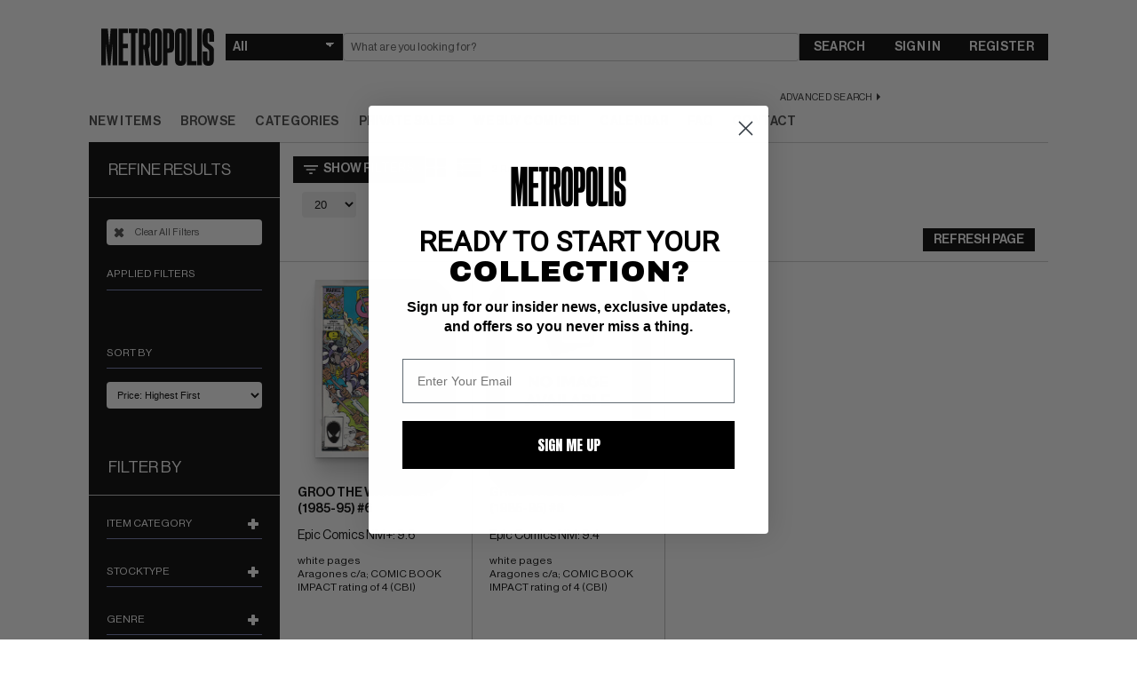

--- FILE ---
content_type: text/html; charset=utf-8
request_url: https://www.google.com/recaptcha/api2/anchor?ar=1&k=6LeZcgIaAAAAALiZPJtzURAQHOqBZjLIYy77i0Xx&co=aHR0cHM6Ly93d3cubWV0cm9wb2xpc2NvbWljcy5jb206NDQz&hl=en&v=PoyoqOPhxBO7pBk68S4YbpHZ&size=invisible&sa=submit&anchor-ms=20000&execute-ms=30000&cb=ft4t47lun25p
body_size: 48835
content:
<!DOCTYPE HTML><html dir="ltr" lang="en"><head><meta http-equiv="Content-Type" content="text/html; charset=UTF-8">
<meta http-equiv="X-UA-Compatible" content="IE=edge">
<title>reCAPTCHA</title>
<style type="text/css">
/* cyrillic-ext */
@font-face {
  font-family: 'Roboto';
  font-style: normal;
  font-weight: 400;
  font-stretch: 100%;
  src: url(//fonts.gstatic.com/s/roboto/v48/KFO7CnqEu92Fr1ME7kSn66aGLdTylUAMa3GUBHMdazTgWw.woff2) format('woff2');
  unicode-range: U+0460-052F, U+1C80-1C8A, U+20B4, U+2DE0-2DFF, U+A640-A69F, U+FE2E-FE2F;
}
/* cyrillic */
@font-face {
  font-family: 'Roboto';
  font-style: normal;
  font-weight: 400;
  font-stretch: 100%;
  src: url(//fonts.gstatic.com/s/roboto/v48/KFO7CnqEu92Fr1ME7kSn66aGLdTylUAMa3iUBHMdazTgWw.woff2) format('woff2');
  unicode-range: U+0301, U+0400-045F, U+0490-0491, U+04B0-04B1, U+2116;
}
/* greek-ext */
@font-face {
  font-family: 'Roboto';
  font-style: normal;
  font-weight: 400;
  font-stretch: 100%;
  src: url(//fonts.gstatic.com/s/roboto/v48/KFO7CnqEu92Fr1ME7kSn66aGLdTylUAMa3CUBHMdazTgWw.woff2) format('woff2');
  unicode-range: U+1F00-1FFF;
}
/* greek */
@font-face {
  font-family: 'Roboto';
  font-style: normal;
  font-weight: 400;
  font-stretch: 100%;
  src: url(//fonts.gstatic.com/s/roboto/v48/KFO7CnqEu92Fr1ME7kSn66aGLdTylUAMa3-UBHMdazTgWw.woff2) format('woff2');
  unicode-range: U+0370-0377, U+037A-037F, U+0384-038A, U+038C, U+038E-03A1, U+03A3-03FF;
}
/* math */
@font-face {
  font-family: 'Roboto';
  font-style: normal;
  font-weight: 400;
  font-stretch: 100%;
  src: url(//fonts.gstatic.com/s/roboto/v48/KFO7CnqEu92Fr1ME7kSn66aGLdTylUAMawCUBHMdazTgWw.woff2) format('woff2');
  unicode-range: U+0302-0303, U+0305, U+0307-0308, U+0310, U+0312, U+0315, U+031A, U+0326-0327, U+032C, U+032F-0330, U+0332-0333, U+0338, U+033A, U+0346, U+034D, U+0391-03A1, U+03A3-03A9, U+03B1-03C9, U+03D1, U+03D5-03D6, U+03F0-03F1, U+03F4-03F5, U+2016-2017, U+2034-2038, U+203C, U+2040, U+2043, U+2047, U+2050, U+2057, U+205F, U+2070-2071, U+2074-208E, U+2090-209C, U+20D0-20DC, U+20E1, U+20E5-20EF, U+2100-2112, U+2114-2115, U+2117-2121, U+2123-214F, U+2190, U+2192, U+2194-21AE, U+21B0-21E5, U+21F1-21F2, U+21F4-2211, U+2213-2214, U+2216-22FF, U+2308-230B, U+2310, U+2319, U+231C-2321, U+2336-237A, U+237C, U+2395, U+239B-23B7, U+23D0, U+23DC-23E1, U+2474-2475, U+25AF, U+25B3, U+25B7, U+25BD, U+25C1, U+25CA, U+25CC, U+25FB, U+266D-266F, U+27C0-27FF, U+2900-2AFF, U+2B0E-2B11, U+2B30-2B4C, U+2BFE, U+3030, U+FF5B, U+FF5D, U+1D400-1D7FF, U+1EE00-1EEFF;
}
/* symbols */
@font-face {
  font-family: 'Roboto';
  font-style: normal;
  font-weight: 400;
  font-stretch: 100%;
  src: url(//fonts.gstatic.com/s/roboto/v48/KFO7CnqEu92Fr1ME7kSn66aGLdTylUAMaxKUBHMdazTgWw.woff2) format('woff2');
  unicode-range: U+0001-000C, U+000E-001F, U+007F-009F, U+20DD-20E0, U+20E2-20E4, U+2150-218F, U+2190, U+2192, U+2194-2199, U+21AF, U+21E6-21F0, U+21F3, U+2218-2219, U+2299, U+22C4-22C6, U+2300-243F, U+2440-244A, U+2460-24FF, U+25A0-27BF, U+2800-28FF, U+2921-2922, U+2981, U+29BF, U+29EB, U+2B00-2BFF, U+4DC0-4DFF, U+FFF9-FFFB, U+10140-1018E, U+10190-1019C, U+101A0, U+101D0-101FD, U+102E0-102FB, U+10E60-10E7E, U+1D2C0-1D2D3, U+1D2E0-1D37F, U+1F000-1F0FF, U+1F100-1F1AD, U+1F1E6-1F1FF, U+1F30D-1F30F, U+1F315, U+1F31C, U+1F31E, U+1F320-1F32C, U+1F336, U+1F378, U+1F37D, U+1F382, U+1F393-1F39F, U+1F3A7-1F3A8, U+1F3AC-1F3AF, U+1F3C2, U+1F3C4-1F3C6, U+1F3CA-1F3CE, U+1F3D4-1F3E0, U+1F3ED, U+1F3F1-1F3F3, U+1F3F5-1F3F7, U+1F408, U+1F415, U+1F41F, U+1F426, U+1F43F, U+1F441-1F442, U+1F444, U+1F446-1F449, U+1F44C-1F44E, U+1F453, U+1F46A, U+1F47D, U+1F4A3, U+1F4B0, U+1F4B3, U+1F4B9, U+1F4BB, U+1F4BF, U+1F4C8-1F4CB, U+1F4D6, U+1F4DA, U+1F4DF, U+1F4E3-1F4E6, U+1F4EA-1F4ED, U+1F4F7, U+1F4F9-1F4FB, U+1F4FD-1F4FE, U+1F503, U+1F507-1F50B, U+1F50D, U+1F512-1F513, U+1F53E-1F54A, U+1F54F-1F5FA, U+1F610, U+1F650-1F67F, U+1F687, U+1F68D, U+1F691, U+1F694, U+1F698, U+1F6AD, U+1F6B2, U+1F6B9-1F6BA, U+1F6BC, U+1F6C6-1F6CF, U+1F6D3-1F6D7, U+1F6E0-1F6EA, U+1F6F0-1F6F3, U+1F6F7-1F6FC, U+1F700-1F7FF, U+1F800-1F80B, U+1F810-1F847, U+1F850-1F859, U+1F860-1F887, U+1F890-1F8AD, U+1F8B0-1F8BB, U+1F8C0-1F8C1, U+1F900-1F90B, U+1F93B, U+1F946, U+1F984, U+1F996, U+1F9E9, U+1FA00-1FA6F, U+1FA70-1FA7C, U+1FA80-1FA89, U+1FA8F-1FAC6, U+1FACE-1FADC, U+1FADF-1FAE9, U+1FAF0-1FAF8, U+1FB00-1FBFF;
}
/* vietnamese */
@font-face {
  font-family: 'Roboto';
  font-style: normal;
  font-weight: 400;
  font-stretch: 100%;
  src: url(//fonts.gstatic.com/s/roboto/v48/KFO7CnqEu92Fr1ME7kSn66aGLdTylUAMa3OUBHMdazTgWw.woff2) format('woff2');
  unicode-range: U+0102-0103, U+0110-0111, U+0128-0129, U+0168-0169, U+01A0-01A1, U+01AF-01B0, U+0300-0301, U+0303-0304, U+0308-0309, U+0323, U+0329, U+1EA0-1EF9, U+20AB;
}
/* latin-ext */
@font-face {
  font-family: 'Roboto';
  font-style: normal;
  font-weight: 400;
  font-stretch: 100%;
  src: url(//fonts.gstatic.com/s/roboto/v48/KFO7CnqEu92Fr1ME7kSn66aGLdTylUAMa3KUBHMdazTgWw.woff2) format('woff2');
  unicode-range: U+0100-02BA, U+02BD-02C5, U+02C7-02CC, U+02CE-02D7, U+02DD-02FF, U+0304, U+0308, U+0329, U+1D00-1DBF, U+1E00-1E9F, U+1EF2-1EFF, U+2020, U+20A0-20AB, U+20AD-20C0, U+2113, U+2C60-2C7F, U+A720-A7FF;
}
/* latin */
@font-face {
  font-family: 'Roboto';
  font-style: normal;
  font-weight: 400;
  font-stretch: 100%;
  src: url(//fonts.gstatic.com/s/roboto/v48/KFO7CnqEu92Fr1ME7kSn66aGLdTylUAMa3yUBHMdazQ.woff2) format('woff2');
  unicode-range: U+0000-00FF, U+0131, U+0152-0153, U+02BB-02BC, U+02C6, U+02DA, U+02DC, U+0304, U+0308, U+0329, U+2000-206F, U+20AC, U+2122, U+2191, U+2193, U+2212, U+2215, U+FEFF, U+FFFD;
}
/* cyrillic-ext */
@font-face {
  font-family: 'Roboto';
  font-style: normal;
  font-weight: 500;
  font-stretch: 100%;
  src: url(//fonts.gstatic.com/s/roboto/v48/KFO7CnqEu92Fr1ME7kSn66aGLdTylUAMa3GUBHMdazTgWw.woff2) format('woff2');
  unicode-range: U+0460-052F, U+1C80-1C8A, U+20B4, U+2DE0-2DFF, U+A640-A69F, U+FE2E-FE2F;
}
/* cyrillic */
@font-face {
  font-family: 'Roboto';
  font-style: normal;
  font-weight: 500;
  font-stretch: 100%;
  src: url(//fonts.gstatic.com/s/roboto/v48/KFO7CnqEu92Fr1ME7kSn66aGLdTylUAMa3iUBHMdazTgWw.woff2) format('woff2');
  unicode-range: U+0301, U+0400-045F, U+0490-0491, U+04B0-04B1, U+2116;
}
/* greek-ext */
@font-face {
  font-family: 'Roboto';
  font-style: normal;
  font-weight: 500;
  font-stretch: 100%;
  src: url(//fonts.gstatic.com/s/roboto/v48/KFO7CnqEu92Fr1ME7kSn66aGLdTylUAMa3CUBHMdazTgWw.woff2) format('woff2');
  unicode-range: U+1F00-1FFF;
}
/* greek */
@font-face {
  font-family: 'Roboto';
  font-style: normal;
  font-weight: 500;
  font-stretch: 100%;
  src: url(//fonts.gstatic.com/s/roboto/v48/KFO7CnqEu92Fr1ME7kSn66aGLdTylUAMa3-UBHMdazTgWw.woff2) format('woff2');
  unicode-range: U+0370-0377, U+037A-037F, U+0384-038A, U+038C, U+038E-03A1, U+03A3-03FF;
}
/* math */
@font-face {
  font-family: 'Roboto';
  font-style: normal;
  font-weight: 500;
  font-stretch: 100%;
  src: url(//fonts.gstatic.com/s/roboto/v48/KFO7CnqEu92Fr1ME7kSn66aGLdTylUAMawCUBHMdazTgWw.woff2) format('woff2');
  unicode-range: U+0302-0303, U+0305, U+0307-0308, U+0310, U+0312, U+0315, U+031A, U+0326-0327, U+032C, U+032F-0330, U+0332-0333, U+0338, U+033A, U+0346, U+034D, U+0391-03A1, U+03A3-03A9, U+03B1-03C9, U+03D1, U+03D5-03D6, U+03F0-03F1, U+03F4-03F5, U+2016-2017, U+2034-2038, U+203C, U+2040, U+2043, U+2047, U+2050, U+2057, U+205F, U+2070-2071, U+2074-208E, U+2090-209C, U+20D0-20DC, U+20E1, U+20E5-20EF, U+2100-2112, U+2114-2115, U+2117-2121, U+2123-214F, U+2190, U+2192, U+2194-21AE, U+21B0-21E5, U+21F1-21F2, U+21F4-2211, U+2213-2214, U+2216-22FF, U+2308-230B, U+2310, U+2319, U+231C-2321, U+2336-237A, U+237C, U+2395, U+239B-23B7, U+23D0, U+23DC-23E1, U+2474-2475, U+25AF, U+25B3, U+25B7, U+25BD, U+25C1, U+25CA, U+25CC, U+25FB, U+266D-266F, U+27C0-27FF, U+2900-2AFF, U+2B0E-2B11, U+2B30-2B4C, U+2BFE, U+3030, U+FF5B, U+FF5D, U+1D400-1D7FF, U+1EE00-1EEFF;
}
/* symbols */
@font-face {
  font-family: 'Roboto';
  font-style: normal;
  font-weight: 500;
  font-stretch: 100%;
  src: url(//fonts.gstatic.com/s/roboto/v48/KFO7CnqEu92Fr1ME7kSn66aGLdTylUAMaxKUBHMdazTgWw.woff2) format('woff2');
  unicode-range: U+0001-000C, U+000E-001F, U+007F-009F, U+20DD-20E0, U+20E2-20E4, U+2150-218F, U+2190, U+2192, U+2194-2199, U+21AF, U+21E6-21F0, U+21F3, U+2218-2219, U+2299, U+22C4-22C6, U+2300-243F, U+2440-244A, U+2460-24FF, U+25A0-27BF, U+2800-28FF, U+2921-2922, U+2981, U+29BF, U+29EB, U+2B00-2BFF, U+4DC0-4DFF, U+FFF9-FFFB, U+10140-1018E, U+10190-1019C, U+101A0, U+101D0-101FD, U+102E0-102FB, U+10E60-10E7E, U+1D2C0-1D2D3, U+1D2E0-1D37F, U+1F000-1F0FF, U+1F100-1F1AD, U+1F1E6-1F1FF, U+1F30D-1F30F, U+1F315, U+1F31C, U+1F31E, U+1F320-1F32C, U+1F336, U+1F378, U+1F37D, U+1F382, U+1F393-1F39F, U+1F3A7-1F3A8, U+1F3AC-1F3AF, U+1F3C2, U+1F3C4-1F3C6, U+1F3CA-1F3CE, U+1F3D4-1F3E0, U+1F3ED, U+1F3F1-1F3F3, U+1F3F5-1F3F7, U+1F408, U+1F415, U+1F41F, U+1F426, U+1F43F, U+1F441-1F442, U+1F444, U+1F446-1F449, U+1F44C-1F44E, U+1F453, U+1F46A, U+1F47D, U+1F4A3, U+1F4B0, U+1F4B3, U+1F4B9, U+1F4BB, U+1F4BF, U+1F4C8-1F4CB, U+1F4D6, U+1F4DA, U+1F4DF, U+1F4E3-1F4E6, U+1F4EA-1F4ED, U+1F4F7, U+1F4F9-1F4FB, U+1F4FD-1F4FE, U+1F503, U+1F507-1F50B, U+1F50D, U+1F512-1F513, U+1F53E-1F54A, U+1F54F-1F5FA, U+1F610, U+1F650-1F67F, U+1F687, U+1F68D, U+1F691, U+1F694, U+1F698, U+1F6AD, U+1F6B2, U+1F6B9-1F6BA, U+1F6BC, U+1F6C6-1F6CF, U+1F6D3-1F6D7, U+1F6E0-1F6EA, U+1F6F0-1F6F3, U+1F6F7-1F6FC, U+1F700-1F7FF, U+1F800-1F80B, U+1F810-1F847, U+1F850-1F859, U+1F860-1F887, U+1F890-1F8AD, U+1F8B0-1F8BB, U+1F8C0-1F8C1, U+1F900-1F90B, U+1F93B, U+1F946, U+1F984, U+1F996, U+1F9E9, U+1FA00-1FA6F, U+1FA70-1FA7C, U+1FA80-1FA89, U+1FA8F-1FAC6, U+1FACE-1FADC, U+1FADF-1FAE9, U+1FAF0-1FAF8, U+1FB00-1FBFF;
}
/* vietnamese */
@font-face {
  font-family: 'Roboto';
  font-style: normal;
  font-weight: 500;
  font-stretch: 100%;
  src: url(//fonts.gstatic.com/s/roboto/v48/KFO7CnqEu92Fr1ME7kSn66aGLdTylUAMa3OUBHMdazTgWw.woff2) format('woff2');
  unicode-range: U+0102-0103, U+0110-0111, U+0128-0129, U+0168-0169, U+01A0-01A1, U+01AF-01B0, U+0300-0301, U+0303-0304, U+0308-0309, U+0323, U+0329, U+1EA0-1EF9, U+20AB;
}
/* latin-ext */
@font-face {
  font-family: 'Roboto';
  font-style: normal;
  font-weight: 500;
  font-stretch: 100%;
  src: url(//fonts.gstatic.com/s/roboto/v48/KFO7CnqEu92Fr1ME7kSn66aGLdTylUAMa3KUBHMdazTgWw.woff2) format('woff2');
  unicode-range: U+0100-02BA, U+02BD-02C5, U+02C7-02CC, U+02CE-02D7, U+02DD-02FF, U+0304, U+0308, U+0329, U+1D00-1DBF, U+1E00-1E9F, U+1EF2-1EFF, U+2020, U+20A0-20AB, U+20AD-20C0, U+2113, U+2C60-2C7F, U+A720-A7FF;
}
/* latin */
@font-face {
  font-family: 'Roboto';
  font-style: normal;
  font-weight: 500;
  font-stretch: 100%;
  src: url(//fonts.gstatic.com/s/roboto/v48/KFO7CnqEu92Fr1ME7kSn66aGLdTylUAMa3yUBHMdazQ.woff2) format('woff2');
  unicode-range: U+0000-00FF, U+0131, U+0152-0153, U+02BB-02BC, U+02C6, U+02DA, U+02DC, U+0304, U+0308, U+0329, U+2000-206F, U+20AC, U+2122, U+2191, U+2193, U+2212, U+2215, U+FEFF, U+FFFD;
}
/* cyrillic-ext */
@font-face {
  font-family: 'Roboto';
  font-style: normal;
  font-weight: 900;
  font-stretch: 100%;
  src: url(//fonts.gstatic.com/s/roboto/v48/KFO7CnqEu92Fr1ME7kSn66aGLdTylUAMa3GUBHMdazTgWw.woff2) format('woff2');
  unicode-range: U+0460-052F, U+1C80-1C8A, U+20B4, U+2DE0-2DFF, U+A640-A69F, U+FE2E-FE2F;
}
/* cyrillic */
@font-face {
  font-family: 'Roboto';
  font-style: normal;
  font-weight: 900;
  font-stretch: 100%;
  src: url(//fonts.gstatic.com/s/roboto/v48/KFO7CnqEu92Fr1ME7kSn66aGLdTylUAMa3iUBHMdazTgWw.woff2) format('woff2');
  unicode-range: U+0301, U+0400-045F, U+0490-0491, U+04B0-04B1, U+2116;
}
/* greek-ext */
@font-face {
  font-family: 'Roboto';
  font-style: normal;
  font-weight: 900;
  font-stretch: 100%;
  src: url(//fonts.gstatic.com/s/roboto/v48/KFO7CnqEu92Fr1ME7kSn66aGLdTylUAMa3CUBHMdazTgWw.woff2) format('woff2');
  unicode-range: U+1F00-1FFF;
}
/* greek */
@font-face {
  font-family: 'Roboto';
  font-style: normal;
  font-weight: 900;
  font-stretch: 100%;
  src: url(//fonts.gstatic.com/s/roboto/v48/KFO7CnqEu92Fr1ME7kSn66aGLdTylUAMa3-UBHMdazTgWw.woff2) format('woff2');
  unicode-range: U+0370-0377, U+037A-037F, U+0384-038A, U+038C, U+038E-03A1, U+03A3-03FF;
}
/* math */
@font-face {
  font-family: 'Roboto';
  font-style: normal;
  font-weight: 900;
  font-stretch: 100%;
  src: url(//fonts.gstatic.com/s/roboto/v48/KFO7CnqEu92Fr1ME7kSn66aGLdTylUAMawCUBHMdazTgWw.woff2) format('woff2');
  unicode-range: U+0302-0303, U+0305, U+0307-0308, U+0310, U+0312, U+0315, U+031A, U+0326-0327, U+032C, U+032F-0330, U+0332-0333, U+0338, U+033A, U+0346, U+034D, U+0391-03A1, U+03A3-03A9, U+03B1-03C9, U+03D1, U+03D5-03D6, U+03F0-03F1, U+03F4-03F5, U+2016-2017, U+2034-2038, U+203C, U+2040, U+2043, U+2047, U+2050, U+2057, U+205F, U+2070-2071, U+2074-208E, U+2090-209C, U+20D0-20DC, U+20E1, U+20E5-20EF, U+2100-2112, U+2114-2115, U+2117-2121, U+2123-214F, U+2190, U+2192, U+2194-21AE, U+21B0-21E5, U+21F1-21F2, U+21F4-2211, U+2213-2214, U+2216-22FF, U+2308-230B, U+2310, U+2319, U+231C-2321, U+2336-237A, U+237C, U+2395, U+239B-23B7, U+23D0, U+23DC-23E1, U+2474-2475, U+25AF, U+25B3, U+25B7, U+25BD, U+25C1, U+25CA, U+25CC, U+25FB, U+266D-266F, U+27C0-27FF, U+2900-2AFF, U+2B0E-2B11, U+2B30-2B4C, U+2BFE, U+3030, U+FF5B, U+FF5D, U+1D400-1D7FF, U+1EE00-1EEFF;
}
/* symbols */
@font-face {
  font-family: 'Roboto';
  font-style: normal;
  font-weight: 900;
  font-stretch: 100%;
  src: url(//fonts.gstatic.com/s/roboto/v48/KFO7CnqEu92Fr1ME7kSn66aGLdTylUAMaxKUBHMdazTgWw.woff2) format('woff2');
  unicode-range: U+0001-000C, U+000E-001F, U+007F-009F, U+20DD-20E0, U+20E2-20E4, U+2150-218F, U+2190, U+2192, U+2194-2199, U+21AF, U+21E6-21F0, U+21F3, U+2218-2219, U+2299, U+22C4-22C6, U+2300-243F, U+2440-244A, U+2460-24FF, U+25A0-27BF, U+2800-28FF, U+2921-2922, U+2981, U+29BF, U+29EB, U+2B00-2BFF, U+4DC0-4DFF, U+FFF9-FFFB, U+10140-1018E, U+10190-1019C, U+101A0, U+101D0-101FD, U+102E0-102FB, U+10E60-10E7E, U+1D2C0-1D2D3, U+1D2E0-1D37F, U+1F000-1F0FF, U+1F100-1F1AD, U+1F1E6-1F1FF, U+1F30D-1F30F, U+1F315, U+1F31C, U+1F31E, U+1F320-1F32C, U+1F336, U+1F378, U+1F37D, U+1F382, U+1F393-1F39F, U+1F3A7-1F3A8, U+1F3AC-1F3AF, U+1F3C2, U+1F3C4-1F3C6, U+1F3CA-1F3CE, U+1F3D4-1F3E0, U+1F3ED, U+1F3F1-1F3F3, U+1F3F5-1F3F7, U+1F408, U+1F415, U+1F41F, U+1F426, U+1F43F, U+1F441-1F442, U+1F444, U+1F446-1F449, U+1F44C-1F44E, U+1F453, U+1F46A, U+1F47D, U+1F4A3, U+1F4B0, U+1F4B3, U+1F4B9, U+1F4BB, U+1F4BF, U+1F4C8-1F4CB, U+1F4D6, U+1F4DA, U+1F4DF, U+1F4E3-1F4E6, U+1F4EA-1F4ED, U+1F4F7, U+1F4F9-1F4FB, U+1F4FD-1F4FE, U+1F503, U+1F507-1F50B, U+1F50D, U+1F512-1F513, U+1F53E-1F54A, U+1F54F-1F5FA, U+1F610, U+1F650-1F67F, U+1F687, U+1F68D, U+1F691, U+1F694, U+1F698, U+1F6AD, U+1F6B2, U+1F6B9-1F6BA, U+1F6BC, U+1F6C6-1F6CF, U+1F6D3-1F6D7, U+1F6E0-1F6EA, U+1F6F0-1F6F3, U+1F6F7-1F6FC, U+1F700-1F7FF, U+1F800-1F80B, U+1F810-1F847, U+1F850-1F859, U+1F860-1F887, U+1F890-1F8AD, U+1F8B0-1F8BB, U+1F8C0-1F8C1, U+1F900-1F90B, U+1F93B, U+1F946, U+1F984, U+1F996, U+1F9E9, U+1FA00-1FA6F, U+1FA70-1FA7C, U+1FA80-1FA89, U+1FA8F-1FAC6, U+1FACE-1FADC, U+1FADF-1FAE9, U+1FAF0-1FAF8, U+1FB00-1FBFF;
}
/* vietnamese */
@font-face {
  font-family: 'Roboto';
  font-style: normal;
  font-weight: 900;
  font-stretch: 100%;
  src: url(//fonts.gstatic.com/s/roboto/v48/KFO7CnqEu92Fr1ME7kSn66aGLdTylUAMa3OUBHMdazTgWw.woff2) format('woff2');
  unicode-range: U+0102-0103, U+0110-0111, U+0128-0129, U+0168-0169, U+01A0-01A1, U+01AF-01B0, U+0300-0301, U+0303-0304, U+0308-0309, U+0323, U+0329, U+1EA0-1EF9, U+20AB;
}
/* latin-ext */
@font-face {
  font-family: 'Roboto';
  font-style: normal;
  font-weight: 900;
  font-stretch: 100%;
  src: url(//fonts.gstatic.com/s/roboto/v48/KFO7CnqEu92Fr1ME7kSn66aGLdTylUAMa3KUBHMdazTgWw.woff2) format('woff2');
  unicode-range: U+0100-02BA, U+02BD-02C5, U+02C7-02CC, U+02CE-02D7, U+02DD-02FF, U+0304, U+0308, U+0329, U+1D00-1DBF, U+1E00-1E9F, U+1EF2-1EFF, U+2020, U+20A0-20AB, U+20AD-20C0, U+2113, U+2C60-2C7F, U+A720-A7FF;
}
/* latin */
@font-face {
  font-family: 'Roboto';
  font-style: normal;
  font-weight: 900;
  font-stretch: 100%;
  src: url(//fonts.gstatic.com/s/roboto/v48/KFO7CnqEu92Fr1ME7kSn66aGLdTylUAMa3yUBHMdazQ.woff2) format('woff2');
  unicode-range: U+0000-00FF, U+0131, U+0152-0153, U+02BB-02BC, U+02C6, U+02DA, U+02DC, U+0304, U+0308, U+0329, U+2000-206F, U+20AC, U+2122, U+2191, U+2193, U+2212, U+2215, U+FEFF, U+FFFD;
}

</style>
<link rel="stylesheet" type="text/css" href="https://www.gstatic.com/recaptcha/releases/PoyoqOPhxBO7pBk68S4YbpHZ/styles__ltr.css">
<script nonce="_t75NGzb1159HvHB9_HEWg" type="text/javascript">window['__recaptcha_api'] = 'https://www.google.com/recaptcha/api2/';</script>
<script type="text/javascript" src="https://www.gstatic.com/recaptcha/releases/PoyoqOPhxBO7pBk68S4YbpHZ/recaptcha__en.js" nonce="_t75NGzb1159HvHB9_HEWg">
      
    </script></head>
<body><div id="rc-anchor-alert" class="rc-anchor-alert"></div>
<input type="hidden" id="recaptcha-token" value="[base64]">
<script type="text/javascript" nonce="_t75NGzb1159HvHB9_HEWg">
      recaptcha.anchor.Main.init("[\x22ainput\x22,[\x22bgdata\x22,\x22\x22,\[base64]/[base64]/[base64]/[base64]/cjw8ejpyPj4+eil9Y2F0Y2gobCl7dGhyb3cgbDt9fSxIPWZ1bmN0aW9uKHcsdCx6KXtpZih3PT0xOTR8fHc9PTIwOCl0LnZbd10/dC52W3ddLmNvbmNhdCh6KTp0LnZbd109b2Yoeix0KTtlbHNle2lmKHQuYkImJnchPTMxNylyZXR1cm47dz09NjZ8fHc9PTEyMnx8dz09NDcwfHx3PT00NHx8dz09NDE2fHx3PT0zOTd8fHc9PTQyMXx8dz09Njh8fHc9PTcwfHx3PT0xODQ/[base64]/[base64]/[base64]/bmV3IGRbVl0oSlswXSk6cD09Mj9uZXcgZFtWXShKWzBdLEpbMV0pOnA9PTM/bmV3IGRbVl0oSlswXSxKWzFdLEpbMl0pOnA9PTQ/[base64]/[base64]/[base64]/[base64]\x22,\[base64]\\u003d\\u003d\x22,\x22I2BeHsOKMFHCkMKewoLCvcO0cMKjwo7DhVzDjsKWwqPDlllmw4rCosKPIsOePMOyRHRKLMK3YwVhNijCjkFtw6B+CxlwKcOGw5/Dj37Dj0TDmMOaFsOWaMOdwoPCpMK9wo7CjjcAw5duw60lfEMMwrbDn8KlJ0Y8fsONwoppT8K3woPCnC7DhsKmMcKdaMKyXcKFScKVw6dzwqJdw7I7w74Kwok/aTHDvxnCk35gw649w546CD/CmsKOwrbCvsOyMnrDuQvDrMKrwqjCuhdLw6rDicKHD8KNSMOkwrLDtWN3wpnCuAfDi8OcwoTCncKpGsKiMjQ7w4DClHFWwpgZwqdYK2J9WGPDgMOjwrpRRztVw7/CqCnDlCDDgSs4LkV9MxABwoRAw5fCusOpwoPCj8K7bsOrw4cVwoc7wqERwqfDtsOZwpzDn8K/LsKZESUlX1JET8OUw717w6MiwrM0wqDCgwEafFJYU8KbD8KXVEzCjMOnbn50wqnCr8OXwqLCukXDhWfCocOvwovCtMKgw40vwp3DmsOQw4rCvid4KMKewojDicK/w5ITXMOpw5PClMOkwpAtAsOJAizCpXsiwqzCiMOfPEvDhyNGw6xMejpMfXbClMOUfj0Tw4dWwqc4YARDekUEw4bDsMKMwpxxwpYpD2sfccKBGAh8PsKXwoPCgcKEbMOoccO7w77CpMKlH8OvAsKuw6svwqowwr/ClsK3w6ocwoB6w5DDvsKdM8KPY8KlRzjDtsK5w7AhAlvCssOAPknDvzbDkXzCuXwqYS/CpzXDg3ddF3JpR8O8asObw4JTE3XCqzxSF8KySBJEwqs+w4LDqsKoFMKEwqzCosKKw5diw6h6K8KCJ1vDmcOcQcOxw6DDnxnCqMORwqMyC8OLCjrCr8O/PmhFOcOyw6rCpDjDncOUEmo8wpfDhELCq8OYwobDtcOrcTPDmcKzwrDCnF/[base64]/FF7CoMKsZsK2AB48LcKLbDIHBMK9ZcK3KU4SYsKQw7zDvMKmFMK4ZSw/[base64]/CuMOsKsKBwotTwpcdw7IDWnlaei/DrzFDUsKTw690bhjCk8OGVHpswqhSTsOOPcOEShQOw7EhHMO3w6DCo8K2JzvCtsOHJ1wbwpcvdRtyZMKlwoTDoUJWCcOSwq/Dq8KQwr/DvSPCs8OJw6fDkMO7d8OkwrHDocOEK8KBwr3DvMOgw6glccOZwoQhwpXCpRp+wpw6wpgMwpA3bQrCsDINw6spaMOpUMOtVsKnw5FAMsKsUMKxw7TClcOBQcKIwq/CgRMBRhHCnkHDrSDCosKwwrNxwr8OwrEvI8KHw7VswoYWA3TCu8OVwpXCnsOLwoTDu8OLwrHDtzHCisKGw4pIw5o3w4bDoHrCmwHCph4iQMOUw65Nw43DuhjDuVzCmB4ddBnDqVfDm0w/w6Uyc3jCmsOew53DkMO5wpBDDMOQG8O1J8ORRcK6woUYw7UbNMO4w7cvwqrDtlk8GcODA8K3O8KWUSvCmMKEASnCq8KFwqvCh2HCiW0FXMO2w4/Csxg+YSp9woTCl8OcwowMw4sBw7fCtD0tw7bDr8O2w7VRJC3ClcKLP0IuC3rDusKMwpQ/w6NxSMKvVGLCimE4UcO6wqLDn1MkJUMEwrfChxNgwoMawobCkW7Dv1V9Z8K2VEPCmsKdwrc2QDLDuTnDsjd7wqfDscK6fMOKw4xfw4fCisOsNzAzA8O3w6PDqcKhRcOVNCDDvUwqMsKLw4/[base64]/ChcOZbMKvH8Kvw47DjsONw7XCrRLDgxEnIjfCgQV6LVrClcOVw7wJwr/DlMKUwrvDhyUawrg8J3bDmR0bwp/DnTjDg2htwprDg3/DoCvCr8KRw4Y9I8OyO8K/w5TDkMKvX00sw6fDm8O3Az4QW8O5ZT/DvxQyw53DnxBSWcOLwohCMh/Dp0JFw7jDusOhwpUJwphawo7DlsOawphmImfCkhpZwr5kw7rCqsO9S8Kbw43DsMKNIzdaw4MgN8KADjjDrEJPXWvCl8K0Um7DkcKxw5DDnxlmwpDCmcOCwrYCw4PCssOHw7nCncKnDMKYV2Z/ZsOVwooFYXLClsOewrvCmm/DncO+w7PCgcKyTmNyazzCtBLCoMKvJX7DlgLDgSDDpsOvw594wr5ew4zCvsKNwoLCocKNckbDtsKmw651KSoMwq8qEMO6McKmBsKIwqBBwpnDocOvw4RMS8Kuwq/DnzMBwr7DqcOqdsKfwoYMJ8O7R8KcJcO0R8Osw6zDnXjDk8KIH8Kych3CviHDmU0qwoRhw7HDsHTChW/Cv8KXW8OsYQzDrcOPJ8KQcMOjNgzCrsOMwrjDvkFWOcO5DMKMw6rDhCPDucOUwr/CrsKlasKPw4rCmMOsw4/DlDAgA8KNX8OEBSA+aMOiEijDs2TDk8K9fcKUQsK8wprCi8OlADTCksKiwqDClGJmwqzCnBMpdMORHAVrwqrDmDPDk8KUw7jCnMOcw6ANEsOlwpDDvsKbGcK/wokAwqnDvsKXwo7Cg8KhMQsbwrMzQV7DuVbCvFjCqjrDuGLDhMOaEB4KwqXCjn7DkAEgQ1XDjMO+O8Onw7zCqMKfAsKKw6jCocOrw4ZvUmYQcWIPZQBtw5nDssO+wq/[base64]/w4XCtsOxw7kOUcONIEjDl8KmLSbCscOjwr7CvEbDv8OmL1gED8O+w73DgU08w7nCq8O4bsOvw7tmNsK8FjLCr8Kaw6bCoz/Ch0Nuwr4LfAxmwr/[base64]/[base64]/CkMOewpcfwqQBwoPDjGDDm2HCg8OnH8KDw6wIbDJ3esOqOsKINDh6fnhTeMO/ScOpSsKJw7NgJD1pwq/CkcOtccOWP8Osw43Cu8K9w7rDj3nDmVVcfMOcVsO8DcO7DMKEIsKZw5plwqVtwpPChMOZeDZJTcKew5TCuHjDrlpjZcOrHz5dWWbDqVoxGGvDlwzDosOrwobCkWE/wrjDumBQYHd3CcOQwqBowpJRwqd0eGLCsgF0wqBuXB7CvgbCkELDocK6w4fDgCpmGsK5wqvDtMOzXns7CgF3wq0ROsObwoLDkQBZwox3HCQcw5N6w7jCrwcgSTFtw7ZORMOyB8K2wp/DgsKRw6B5w6LCgxbDhMO6wpEBAMKxwrdRw491EGl9w6clRMKrID7DucK9L8OMXsKxIsOZPsO/[base64]/w716w4Y6w6wawprDhcKpUcKyeMKowp/CmsOnw5MsV8OCOCrCr8Kuw6zCrcKxwpsaFkLCoHrDrcOnNyMdw6HCnMKJESXCs2HDsxxnw6HCicOBQh5uW2EywpUAw4vCqztAw4dZbsKTwq84w5QxwpPCtwh/wrhgwrfDnEJIEsKTKMORB1XDumJeZ8Oywrh4woXDmghVwrlYwpgeYMKbw7dtwpjDu8KOwoM5RkrCvFHCosOwZ1HCi8O8HA7Cp8KjwrglUVIhGyRMw7tWR8KIBUF+AWkUAMO4A8KNw4UncjnDuGI3w6UDwqgCw4vCjF/DosO/R0FlNMKHL19fERbDo1hpLsOPw7AQacKaVWXCsRcWKDPDrcO6w6nDisKSw5rDk2jCi8KJKBPDhsOZw5LDrsOJw6x5D0pHw5hGPsKHwrNIw4ELAcKuADDDhcK/w7DDjMOvwqPDjk9Ww5wge8OGw4nDrw/Ds8OPTsOyw4Fuwp58w7l1w5V9WnrDklQjw6UrScO+w5x/MMKSY8ODdBMdw5nDniDCtn/[base64]/CoQR+EcKYw4XCmQETTCHDmcOPwr0Uw4vDjmNqHcOrwoHCpifDil5Awp/CgcK/w57CusOOw6JuYsOcd3wVF8OnZlRVFhdzw5fDhQl5wop3w5gUw5bDhQsSwrvCpzApwpxywoB9eB/[base64]/CusOtTRjCqFvChXkIwrnCjcKdCMKSe8KrwplDwrLDoMOywqRMw5HClsKbw6bCsSHDp0N+esOqwo8yKXfCqMK/w5jCicO2wo7CuFLCs8O5w7rCvQPDh8KxwrLCssKlw4BYLylxF8OuwroGwrJ6KcOoAxZoWcKoDmPDnMKzD8ORw4vCnQfChxphTVhzwqPCjiQBXU/CscKmKj3Dm8ODw48pKHPCqhnDnMOVw5U+w4DDgMOaJSXCn8OGw6UifMKPwrjDhMKSGCYVdlrDkGkOwrhYD8OnJ8OywoIJwoYPw4DDvcOUEcKfw5NGwq/CmcO/wrYhw7XClULDksOhMkBUwo3CmEokMMKFOsOEwp7DsMK8w57CqUHDocKGYV1hw53DtnbCjFvDmE7Di8KgwoI6wqLCocOMwr9/[base64]/VT1WNsOoADh6w6rDksOCYjg7wpxLEyIQw55tJxDDp8OQwpoAY8KYw6jCrcOfUxHDkcOuwrbDtBrDksO/w4EZw4EWZ1rDicK2PcOody7Dq8K/OWPCiMOXwolzSD4Zw7diOxdzasOOwrp9wojCkcKQw6BpdQvDnHguwrULw6cIw7Raw6sPw4LDv8OwwoFRJMKEOyDCn8Kswo5Mw5rCnUzCmMK/w6AkAjVHw7PDtcOow61pKmpyw5bCjHfCjcOgRMKAw7jCi3VKwpVCw4UAwr/CvsKMwqADM1HDhCrDvQHCgsKXbcKcwoUgw5XDrsOWYCvClm3CpUfClVjCm8OgQ8K8f8K3ZEHCvMO5w4vCnMOOTsKBw5PDgMOKWcK+N8K7G8Osw4R4S8OALMOvw6/Ci8K7wqEwwrMbwqIPw4AUw5fDisKBw7bDkcKaXRMSESt3RUFawoQ6w6PDmMK9w7XCuhzCnsO3aGoIwpRDcU8bwp5DFX7DuSzDsgwzwo1iw6shwrFPw64Zwo7Dkjl4VsOVw4TDticlwoXDlWrDj8K5O8K0w7PDrsKRwrLDnMOnw6XDvk7Ck1d/w4PDg054NsK5w4EowqvClQbCoMO1RMKOwrbDkMOFLMKzw5dLFibDjMO9EAt9BlJhT01+LgfDs8OAREUxw6NFw64FFTFewrfDvsOtYkx5TMKMXUReJh4Kc8K/c8OXCMK4B8K7wqIDw7xOwqobw78zw6tsZRI2KEB4wqVJShzDtMKXw4ZFwoLCu1zDnhXDucO+w4/[base64]/CtEU7LMKmw6guwr3CisK4KsKoNwzDhjfCrhHDgkQmG8KXYDzCmcKuwq8wwpwCZcK4wqDCvjHDg8OgKRvCong6VMKYc8KYI3nCgQbCqiTDh0ZmJsK1wrzDhRBlPkRJdDBuBWtCwo5bLhDDl17Dm8O6w6vCmn9DT0DDkzEaDE3Cn8OOw64sasKOUHsLwox/c3d5w6TDlMOaw7nCkwIMw59Rfj8/[base64]/[base64]/Ck3PCmcOGwqEUw7EFbRk0w6zCuQnCqsOqwqVPw4fCssO9asO3wpNiwo9Ww6rDqXbCgMOALXrDl8OWw4/DlsOOR8Kjw4low7AiTEkbHRt/NU/DoFpdwqELw4bDgMO/w4HDh8KhD8OVwqkASMKtUsK1w4bCrTclfUvCi0LDsnrDncKxw7vDiMOGwpddw4pQWV7DrVTDpHTCnxHDkcOCw5tsGsOowo17OsKENsOrN8Oyw5/Cp8Ohw7xRwqhQwoLDozMXw6AgwoHCiQNbZcKpSsOYw6DDnsOUWTQBwoXDvhlDVRthFw/DvcOoZcKoTXM2eMOtAcKjwr7DmMKGw63DpsKtO2PCu8KTAsONw4DDjcK9SGHDqxsfw4bDgsOUT3XCmcK3wrTDoFXCscOYWsOOUMOOQ8KSw6LCkcOEIcKXwoFVw7cbB8Oyw78awq4RYU5uwoF/w5bDj8OgwrdvwrHCjMOBwrpvwoDDhnnDgMO/woHDqEA5cMKRw7TDpQBBw45fT8O1w6UuI8KvAwdcw5g7XMOYPhcnw7o7w4BPwoVaYRZACD7DicO2XirCvR03w7/DssKSw6nDl2TDmU/CvMKTw7wMw7jDmzdKBcOuw78mwoTCoxPDkj/[base64]/[base64]/DgsOLw59SIyIeUlzDlzzDjzrDtMOqw7cMYsKCwpzDmlk0P3vDkQTDqMKLw7rDnhwew67DicOkAMKDKB4dwrfCvkUww713ZMOAw5nCpm/[base64]/DncKDA8KRWcKhMkPCocKQwr/[base64]/CpnwMw6coH0LCncOlcRZcXVrDrcOCVj3CjhnDhB5mcg9ewr3DkX/DgHB1wo/DhwMYw40Fwrc6P8Kzw75JBRHDr8OHwqcjGT40acKow7bDtGYQMTrDiRjClcOBwr1QwqDDqynDjcOKWcOVwqLCvcOmw70Hw4Rjw77DjsOmwoxVwqdAw7fCrcOkHMOWZcKxblgdJcOFw4PCt8O0OMKew4nDkkPDqMKZfw/[base64]/w4XDrhPCosKCKcKGwrfDg8Ktw7XCvV7Dv8OGwpFuMVDDvMKdwr/DtTJbw55yejjCn3gxWsOkw43Ck21yw51cH33DgcK+S052QFAmw7HDo8OMekHDv3Fywr04wqXCpcOwR8K0AsKxw41xw6FpGcK4wojCs8KIGDbChw7Dm0Abw7XCkzJlSsKxSA5FYW1OwovCoMO1JmpyCzrCgsKQwqQOw7/Cu8Ole8O3RsKXw4rClCJqO0TDqykUwqU6w5/DnsOwBytxwqrClnRvw77DssOzEcOyUcKWWwovw7/DjC/CikbCvHstRsK1w7VOei8JwqxUSwDCmydIX8K0wqrCjD9ow6zCnjvCg8OqwrfDnTzDtsKoJsKSw5jCjCPDgMO2worCnAbCnSZcwp4TwrI4GwzCmsORw6LDoMOtfsOQMHXCk8KGfz1pw4NERG3DiRrCnk8xJMOscArDsGLCrsKSwrLCmcKAVWc8wrXCrsK8wqk/[base64]/CssOzwoJJfMKgw6Z+woA5w74TOXYxdcKowoUKwoTCiH7CvsKMXQ7CuxHDr8K2wrZwTm5CCgLCg8OTBMKETsKyEcOsw6Yfw7/DgsOiNcOMwrQbEsOxMHLDkCVpwpHCt8ODw6U8w5bCicKKwpItX8ORRMK+E8KKdcONIQzDmARhw5AWwrjDrAJvwrTClcKNw7/DqkUtYcKlw4AcFBoZw5dtwr5zPcKfNMOVw7XDvFoHRMK+G2jCtRoNw7RpeHPCtcKDw6YFwo7CisK8K1gpwqhwUT1ewq1AHMOnwoYtXsOWwpPCsV9Xw4bDqMOFw5dlYRdIEcO8egRNwqRoNMKqw5fCkMKJw5EMwo/DiXB2woZRwodfSBQZJsO5CU/DgA3CksOTw4Muw590w6NEfGknQsK1JgjCnsKabsOrDV9MTRnDu1d/wrvDpHNTW8KLw7NDwpB8w4V2wq9MeUpEKMO6DsOJw7hwwoxRw5/Dh8KaScK8wqdAMBYsRMKjw719FC4wcBIXwrfDhcO1P8KdNcKDOjDCkT7ClcOLH8KGGR94wqXCqcOqGMKjwrRobsKuI1XDq8Obw6PCjjrCohRzwrzCgcOUw7d5Q3VJG8KoDy/DiBHCtlM7wqnDrcO2wovDnyjDj3NZGDsUY8KDwrR+BsORwrsCw4FtbcOcwonDmMKpwo4tw5zCnxlqVhvCtMOGw7NfSsO9w5/DmsKRw5DDhhU0w5FXRC8VSXUIwpxVwpdtwolbOcKuF8OOw4nDi31qKMOhw77Dk8OBGFEJw4LCpHLDv0vDrD3CiMKQfFRmGcOSDsODw4tYw5TCq13CpsOAw5TCvcO/w5I2fUZZecONBTvDl8OnPz8Kw7oewozDksOVw7vCtcO7wrrCoHNZw6jCpsKjwr53wpPDpD5dwpPDpcKhw451wpkyVcKLWcOiw7PDjgRUUyp1wrrDgcKjw53CkGLDohPDlyzCrV3CqzTDmHEgwpMSVT/DssObw7HCqMKuw4Z5EwrDjsK/w7/[base64]/DknslQsK1w7PDvk7Dj8Kdw5IUwplZw4vCj8KRw5zCtSxCw4x8wpkXw6bCkxLDt1BvakJBMMKnwqIhQcONw67DuGLDocKVw4h4P8O/V0zDpMO1OiBvVTsUwo1Cwrd7W2rCusOgV03DlMKkc1MqwrIwVsO0w7jDlT7DmHnDig7Dj8KZwq/[base64]/woM2wrA0MsO6WcOMw6lYwokVXUrDj2UID8OIwobCiW11wrYzwoXDksOSD8KPTsO3QGAnwpocwqzDmsOxLsKJJTZ+AMOyQQjDpUXDn1nDhMKWWMOEw68nHsOWw7HCoRsFwrHCtcKnTcKOwq/DoADDkV5GwoIWw506w6JcwrYGw6R/[base64]/DlsOeWwh0c8ONYD5KJ2rDoMOrwp3Dl3bDnsK7w6Qlw544woJ9woA/SAvCnMOPJ8KLF8OlBMKrW8O9wrwuwpMCcD5dXEwuwobDi2rDpF93wonCh8O3ai0nOlbDvcKIPxR7K8KYHzXCs8KIQwQOw6dMwrPCncO3X0vCh23DhMKdwrPCicKeOhbDn3DDr2LCusOPFEHDsQUsCC3CnBI6w4jDoMOgfRLDoj0/w7jCqsKHw7HClsKKaGRVVQkNWMKgwp18H8OaN30vw5opwpnCqRDChMKJw79bTkp/wqxFw4p9w4/DgTjCscOaw5Zjwqwnw67CimcBZTfDnWLCgzdjOQVDdMKSw7E0SMKPwoPDjsKREsOGw7jCkMKrSj9tMBHDi8OLw58bRCLDn0ZvEToDRcOWLibDkMK1wrAaHyB7ZVbDuMKSD8KCQsKKwp/DlcONMUvDlTHCghopw7XDlcOffDvCnigGR0nDnDVww7cPOcOcLh3DmR7DusKadGUsEkXCtlgCw4pbWHwuwp1Hwp9lSGLCvsKmwrXDjFF/[base64]/CrjLDksOhw7nDmSENG8KQw4zDl8KIDMO4wroZw6vCqMOvw57Di8KHwqHDrMOFbxMARzIHw5RvNMOGcMK1XwZyBj5Ow7LDpcOUw71fw6HDrBcvw4Qdwq/CkBDCjyhEwr7CmgbCkMKcByphXUfCucO3SMKkwqI7WsO5wrXCgS7DisKMGcObDg/ClggAwo3CiyHCjzB0b8KKwrfDiijCoMOqHsKFdHQ1X8Oyw64qKS/CoCTCkWV0McOBCsOsw43DoyzDksO8QiLDsCvCg0IjJ8KPwoLChj/ChhbDl2LDn1LCjGfCtBhqPiLDnMK/B8Okw57Cq8OeSX04w7fDvMKYwqFqCUwzKcKJwoV/JsO/w6l1w6PCrcK+BCIEwrXCox4Bw77Du0xOwpQRwq1cdGrCjsOOw6fCrcKIUyHCr2rCvMKdCMOxwqFhfU3DrlHDr2YHMMOdw4NCRMKRE1bDg2zDoCkSw5ZqdE7Dk8K3wpFpwqPDjxrCiTpbbl5PLMOXBhoiw4o4M8OAw6g/wq1bRUglwpkrwpnDpcKZd8KGw6zCmm/[base64]/DlMOywoPCnsKVwo/Dv8OOSMKaw79ZQMKhw6s8wrjCigAGwotvw4LDpizDrBZ1F8OXKsORUiddwrQFfcKfDcOncAJuB2vDvy3Dq0rDmT/[base64]/w6tcwrLDhcOnJsOcdUgIw5HCjHZ2w5fDisORwr7CglsBTQ3Dl8Kuw6okLFhQe8KhORpxw6h0wpkrf3TDu8KsH8Ozw7t4w4lpwqhnw5RKwosKw5/CvFLDjVwgHMO9NBkpRMO9KsOiFgTCjj4sD21fGDU7FsKrwq9Bw7k/wrXDmsOXIMKjKMOSw4XDmcOHaRXDs8KBw7rDqDEnwoE0w67CtMKhOcKtD8OcKAtqwrdocMOmEC8WwrLDtCzCrlh8wpY+MyPDn8OIEENaKAXDtcOJwp8dEcKGwo/[base64]/DvmLDs2MswrXDjsORdsO+w5LCiQfDl8OMw67DpcKfOMO4wqjDvwJAw4dtNMOxw5bDiWNfVXPDnx5Sw7HCgMKtIcOAw7rDpsK6TMKQw7t3dMOPYMKpMcKtSG8+wop/woxhwpByw4PDmG5XwppkZ1vCrg8XwoHDnMOSNwIcYXtUaDLDlsKhwoLDvTJww5g/FyROHXhewoojVwENPkQoDVLChChAw7nDtg7ClsK7w5XCgF96fVNjwrPCm3DCjsOpwrVhw5ocw5PDqcKmwqU9biLCkcKVwowFwqI0w7nCicOEwp7DpHRIbmAuw7NfJio+RiXDgMKewqh4Z0JkWEsPwo3Ck2bDqU/DhTTDuXzDq8Kzb2kSwpTDil5Dw7vCu8KbPCnCn8OhTsKdwrR2fMKSw6JvDD7DsS3Dm2TDoBlqw6x7wqQ9R8KCwroiwr5kcTlyw6vDtQTDqHdsw4c4ImrCvsOORHEfwpFzCMOcYsO/w57DhMKLXx56wocSw74+I8OMwpE1GMKTwpgMUMOTw4tfQ8OjwqoeKMKEIsOYAsKdNcOSWsOvMQrCpcKyw7prwobDuyfCr1LCmcKiwq0McE8yIXnCtcOywqzDrhzChsKZasK0HwsiGcKfwrN8D8OawowHQcKqwpFqfcOkGcOZw6MKJcKTJ8OqwoDCiWx6w5UnUHrDn0/DiMKbwqHClDUdBgXDr8OQwpsjw4XCjMOcw7bDpXLCjxspAWIiD8OGwoF1esOJwofCiMKCOcKiEMKowokbwqrDp2PChsKFXXQ5CyjDs8KyCcOAwprDi8KCcxfCpBrDp19Rw63Ci8O0w5MJwr7DjUfDtH/DvQBJUyQhDsKQYMOySMOnw5hPwoQvEyfDnUQ3w6tMKVrDgcOjwpx2WsKpwosfTmdKwrp3w7AoU8OORAnCgk0JbcOxKCU7TsKcwpg8w5vCk8OccCTDlwnCggnCo8OrYDbCmMOywrjDpn/CkcKwwpjDmwwOwp/ChcO7PylbwrIvw6NfDQ3CogZUJcOrwoljwpDDuxJrwohQesOOSsKzwp3CvsKfwpjCk2shw6h/[base64]/Cg2B+wpYff0sZZHHCv8Kew71NOMOtMcOucsO6YcKkw7LCkRIRworCh8KVOsOAw40SN8KgVzBzU2hywpI3wp5aFMK4GgPDuV84dcOhw6zDssKBw6N8CgTCg8KsbwhTdMKEwoDCqMO0w7fDkMOjwpXDpsOQw7rClVZQbMK2wpEUeyEQw5/[base64]/ChsKCwpLDvsKNwokXw4/ChMKRwo/CslQ8wq9YbCnDhcK5w6vDrMKFaRJbGw8AwqYXZcKUw5BaZcOUw6nDt8OswqDCm8K2w6VDwq3DsMOmw4cywpB8wrXDkCwUScO8a3Vtw7vDu8Omw6gEw4J1w5TCvickYMO+HcOiMRs4PHB2PXg/RFXClibDuSzCi8OVwrczwrXDksO/Qk4dcTlzwq1sPsOBwqvDtsOcwppWfcKGw5wpfMOWwqxZa8ObHnrCmMKNWSXCtsO/OBA0DsOow7ttcgBpIUzCqMOrXFU7IiTCr1w3w5nCrVVUwrXCjR/Djz1Hw7zCjcO9JADCmcOwWMKfw69xfMK6wrl5w6hwwpPCgMKGwq8TfAbDssKYC2k5wqfCswVEBsOXNifDoE8xQG/Dp8KlTXbCssOdw6JxwqHChsKoO8OmdAnDh8OTBFwrOUExG8OMIFM3w5xaFcKPwqPCgk5pcmTDrCrDvTE2f8OxwoRiUGIsQiXCo8K2w7Q0CsKiYsOwYxZkw5NWw6PCmQ7DvcKSw7/DqMKxw6PDqQ5GwqrCsUUUwpPDj8KoH8K5w7rCpMOBTlzDj8OeSMOsEcOew5k7D8KxY2LDnMObAALDg8KjwrbDmMOiasK+w7DDpAPCgsOJbMO+wogHGn7DncOsMsOLwpBXwrU/w4NqGsKZa09Pw4l8w4FYTcK0w5jDjDVZcMOgGRtbw4XCssOMwpUkw44Bw44Lw6jDpcKBR8OeAsOdwq8rwpfCkEXDgMKCMmoua8OlN8OjclkFRT/CkcOFRsO+w5kDPcK4wodqwp5OwoB2ZcKvwqjCisKqwo0jM8OXacO+TjzDu8KPwrXChMKEwo/CqlNpJsK1w6HChXcqwpHDqcOpJ8K9w4PDnsKLFVJVw6DDkiZLw73Dk8KDRHdLdMOTYy3DnMOdwpfDj14DGcK8NFXDisKVcgE+YMO4ZGlRw6fDuUAKw5RHNHHDs8KawqLDvcKHw4DDnMO5NsO1wpfCrsKeYsOIw6fDi8KiwqHDoRw4CsOaw4rDlcORw5o/[base64]/DncK9w71NO8KWewnCpTbChcOEwpwFWMKQwr92QMOxw7XCp8Oxwr7Co8KAwq1uwpcYY8O3w44Jwq3CkRB+M8OvwrTCiwBwwpTCh8O7GlR3w4pcw6PCucOzwohMA8K1wq1Bwr/Dr8OMV8KtO8Oywo0YPgjDuMOvw79Nfh7Dv2rDshcAw7LDsVEcwqTDgMO1C8KcUx8HwoTDicKVDXHCu8K+fG3DoEvDjhbCtSsCX8KMAMKTfcKGw6w6w59Mw6HDo8KZwofChxjCscKzwpA3w5/DqV/DuW4SPhF9Rx/CpcOSw58xA8O3w5tPwr4Vw58gLsKlw77DgcOibzRWJcOlwrxkw7/Cig1DNsOUZGDCpsOEMcKwUcOww5ZDw6BhXMOHF8OlEsOXw6PDksKrw63CjMOaegfCkMOTwrMYw6jDtwh1wot6wprDmT89w47Cl0ZDw5/CrsKpK1c9R8KNwrVlHw/Dvk/DvcKHwrw2wqHCgl7DssK9w7UlXwUnwrcCwr/ChcK7GMKEwrrDr8Kww59kw5/CjsO0w6kJDsO4wqJWw77DjVxUGAcmwozDiyMMwq3CvsKXFcKUwpt6JMKJdMOCwqtSwozDsMKmw7HDjRLDqFjDnhDDpFLCqMOdWBXDlMKbw7M0fGzDiC7CmFfDjTnDiyYFwqXCiMK8JEQQwrIhw4/DicOOwpUgFcO5UcKDwpkbwoBiBMKHw6DCiMOWw6hDeMOVbBXCozrDsMKZXHHClTxdI8OKwo8bw6fCl8KHIyXCkCM+ZcKXEcK5SS8iw71pPMO8PcOsY8KLwqBvwoRdWsKTw6g/IwRWwoNzCsKEwqtIw7hHwqTCtkpCGsOXwqssw6c9w4fCrMOdwqLCmcOcbcK0QDkzw7R/TcKnwr/Cp07ChsOywq7Cq8KcUxjDng/CjMKQaMO9elspIWE9w7DDhsKKw7sHwqc5w610w5o3EgBeBXIawrPCuXJzJ8O0wrjCg8K4fXnDiMKLWUQIwrJeMMO9wo/[base64]/acKuwpAqZ8KEwrkiMhvCvcKcdcORwoXCl8OGCsKgCQ/CikBkw6puaz/[base64]/CvMKswrB/wprCicOEGm1nNMOqwqPDsMK8PcO4w6U4w51tw78eL8OOw5PDncO0wo7ChMKzwr4yLMK2bTjCljdswrU1wr1BJMKAKwNkHA/CqcONdANYPGQjwqYpwq3DuxzCgEc9w7E6NMKJZMK0wpNXfcOPEH9Fw5/CmcKuKMOowqHDpD5RHMKGw6rCi8OxRiDDu8O3XsKAw5/DnMKueMOsVcOFwp3DtHIFw5UZwrbDvEJMUcKDFydSw7HCuAfCvcOTP8O7QMO8wpXCs8O/SsOtwofDr8Ozwqlne1AXwq3Cl8K7w7ZkRcOFUcKbwpZCdsKXwqVJw67CvcOoVcOrw5jDlsOtJE7DjC/[base64]/CgMOee8Oow6bCtj5EwpIxPMKsMlRqYMK9w5Aewo/CklFcYMOWGToGwpjCrcKYwpnCrMKzwp7Co8Kpw6p2E8Kmwq0qwpfCgMKyNR8kw5/DgsKhwoXCpMKZRMKKw6AdK1Buw4kVwqVgI2Jiw6kjAcKMwocHCh/DrlhXY0PCq8Kvw6PDkcOqw7lhP3fCvQ7CryLDm8OCJ3XCnwLCm8KVw5VKwrHDmcKLW8KAwosUNTNQwqLDu8KWfCJHIMO3fsO9Lk/Cl8ObwoRSI8O9SCAuwqnCq8O2EMKAw4TChUvCiX0EfCAdL1jDu8KBwqnCjhwGSMOmQsOJw5TDqsKMNcOUwql6OMO+wrckw50RwrbCp8KhJ8K/[base64]/CksONw6fCpsKaA8KIw51/FWbCp25PAUvDqsOMCULDs1bDlDRjwrtwXCrCtlYgwoDDtBU1wpvCssO/w4nCiTHDn8Kpw6tbwp7CkMOVw6I9w4Buw4/Dny7CtcOsE2g9ecKkE1wbO8OYwrXDiMOdw4/CpMKDw4XCqcK+X3/DscO0wonDosKsDkM3w4NdOBR9OMOAMMOZTMKVwrRww5VDGkEWw7nDr2l7wrQow4PDoRg8wq/[base64]/CvWBpwqbCncOjw6JoXcK4Hk/Cv8K5b0dQw7DCvzB9bcOEwrdJZsKMw5hYw4kZw5A/wrMna8O8wrvCo8KTwrjDssK4MU/DgH7DkWfCsz5jwozCmRAKZ8Kuw5tEb8KOAiQtWQQRV8OGwqDCmcK+w7bClsK/[base64]/[base64]/Ch8KEEATDrxjCm8K2w5jDsDHDiFcRbsKVLzjDnn/CtMKLw6IFecKfSBslXsKEw63CmDTDmMKcHsOCw7bDssKZwoMgXDXCtxjDvy4Xw51bwr7DvcK/w6PCocOvwojDpQhAb8K6f28xYFnDhFYNwrPDgH/CqGHClMO4wqxMw4cNHsKdPsOiasK+wrNJZhXClMKIwpJKWsOYeBDDsMKcwrjDuMKseRHCon4uSMKnw7vCu2LCvVTCphnCrMKlF8Oww5ZeDMOYdxIwb8ORw7vDm8KtwrRKW1LDtMOsw4/CvUDCizPCk0M2G8KmTMO8wpLClMKVwobDnDbCq8KtAcK/[base64]/wp13wosPw6MBw55mw693w7TDkMOACXVGwoMxPQfDpMOFQ8KNw6/DrMKzP8O/[base64]/Cuwdqwo7DmMK4EhrCh2/CtMOnNE/Dl27Cv8OJGMOMY8KSw6nDo8K4wrsQw7XCj8O5LiTCqxDDm37CtWd5w5jCnmAxT34jH8OOQcKVwp/DoMKjAMOdwrkgBsOMwqTDkMKCw4HDgMKGwrXCriLCjDXCt0l6D1zDhGrCiT7CpsOnDcKrZAgPA3DChsO4EW7DpMOGw5DDj8K/IQ83wrTDlzfCsMK5wqt7woctTMKJZ8K8UMKfYjLDskHDocOsEEdww4xBwqRowoLDu1UmaBcwBMOtw6hCYCnCjMKQQcOnCsKqw4pNw4/DlC7ComXCvTjDgsKpCMKIQ1ZvAj5qJ8KFUsOcOcOgH0gww5LCtF/Dp8OYesKpwqnCtcOgw7BkF8K6wq3DoHvCj8KDw7vDrABbwoQDw5PDu8Ogwq3CjDzCjkIVwpfCq8Odw5Q8w4LCrCtUwrzDiFBhK8KyAsOLw5Mzw7w3wovDr8OMHgQBw7lzw4nDvnnDln7CtlTDlVlzw7QjaMOBem3CmkcXWSxXX8KwwobDgCNow4DDpsOjw7/DilhCOFsxw7vDmkfDh10mPAZNYsKxwoIWUsOLw7vCni9WOMOCwpfCrcK+ccO7W8OIwppmWsOzRzwzTsOyw5fCrMKnwopBw7o/QCHCuwfDrcKgw4XDrMOjDxF/O0YmEUfDoUHCjD3DvAJYwpbCpj/Cp2zCsMOHw4AQwrZELH1tGMORwqLDhS4mwrXCjhZdwpzCmUVZw6Mkw58uw7khwrLCv8OHEcOqwpV/PXFnw6jDnX3CvMKqb3VFwo3DpBU8PsObJDolLBRFbcOywrLDusOUfsKGwoHCnDrDix7ChREsw5HCqjHDggbCucOhfkF7wpLDpRjDjyHCt8Kxb2w3dsKVw71XKRPDlcKuw5LCnMOOcMOswpYrYRseEyLCvn/CrcOlEcOOSGHCvHdycsKawolfw6l6wofCrcOpwovCs8KHDcOFUCrDgsOBwovCj0lhwr8yecO0w6MVeMKmOm7DtgnCmTQdUMKZe3/CucKpw6vCrW/DnQXCpMKzG1JJwo3CvHjCi0bCijV4NsOXGMO1JR/DqsK9wrTDuMKKJQ3Dm0kzGsOHN8Oowpdaw5TCsMOBFMKTw6/CizHClhHCkmULYcO9XgcPwojCnTwTEsO+woLCsyfDq3wcwrRywrg9D1TCs0/Dv0fDowjDm2/DhD/[base64]/DicKNQwXDhQvDhTbCkcKFw4TDksKzJn/[base64]/DrQQnVsOAE8KVKMOQw6vCoMOcXgjCnsOWbcKRMcKMwpVAw41iwrTCq8Obw7FOwo/DisOBwqUnw4XDj0nCiGwiwpMWw5J7wq7DiXdSTcKKwqzDl8OzQ1VTU8KMw7Nxw6jCtH0nw6XDi8Kzwr7CmsKFw53CgMKPR8O4wrlVwrl+wpNOw5HDvT1Qw6TCizzDnHbDoRtzY8Oxwqljw7tQLcOSwp/[base64]/CvEfDhMOOTSchMkxew7RUMHzDusK2WMKtwoPCu1LCncKpwrLDo8Kqwr7DkA7ChsKOUH7Di8KpwqbDs8OvwqvDkcKoCzPCvS3DusOkw7bDjMORY8KWwoPDs0Q8CiU0YMKwWRx0PMOmOcOIV2BpwqPDsMKhYMK0AnQcwrnCg1QGwrxBHMK6wr3DuGo/w6B5PsKFw4DCj8O6w77CtMOJAsOXWzZgLxfCpcOQwrslwoFPa1M0w4bDsXDDgMOvw6DCrsOxw7nCusOGwos+QsK9XA3CnRHDm8OHwqpLN8KGLWHChC/DmsO6w6bDksKBdmTCksKHLn7CuVIyB8O+w6nCssOSw49VaBRmal3DtcKEw7YnAcOOJ2zCtcK8YknDssOEw5l4WcKiDsKvc8KwL8KQwqRjwq/CtBlawpxBw7TDrxVKwrnCqzocwqLCsVxBEcOJwrF1w73DnHjCk1o2woTCucK8w7vDgMKfwqdBXyglRE/Cj09MDcK6fF/Dp8KcfDBXZMOFwr4iDCkmdMOyw4DDtwfDssOyFMObe8OPN8KBw61wQQkPVygXbh1lwonDl0MLIhxUw75Mw6Ucw5zDvyZFChQQNEPCu8OQw4MICDxDF8OmwofCuGPDgcOFEWHDnxYFMRdKw7/CglUZwptmUUnCocKkwp/ChzjCuyrDhgQSw6rDq8K5w5sww7FnPVnCo8K+w5PDqMOwXsOdE8ObwoJWw5U3a1vDqcKGwpTDlB8UYkXCo8OFVsK0w5Z+wo3CgBdiPMOVOsK3TGvComIaVkvCvUzDh8OXwooCYMK/asO+w7IgA8OfKsOJw6fDrnLDlMOKwrctesOkdjkcD8OHw4DDoMOAw7rCmABWw5VDwr3ChGAmHC1lw6/CviHDml09bzQYGgx9wrzDsSF/EyJEcsKqw4QFw6DCh8O2eMOlwrNoZcKuHMKkcV40w4HDqwrDksKDwofCm1DCv07CtzYzNi9wWA8tX8OqwrtpwplhLD8sw73CoyVjw5bCh2RZwrg/OlTCqWURw6HCr8KKw79OM0TCjXnDg8K+D8KPwoDDu38ZEMK2wqHCqMKJEGQ4wrnCtcKNb8OLwrDCiiLDlkwSbsKKwoPCiMOhWsKQwrB/w7soVFfCoMKCYixqYEPCvgHDksOUw5LCn8O8wrnCg8OUTMOGwpvDpEDDqzbDqVRGwqTDtcKrb8KBL8K1QEUPwp5swpoZdyDCnzp2w4jCkhnCsmhNwrXDjDHDtl5qw4DDo3ABw7whw4bDrAnDriExw5/Cgz5sCi8tTkXDhBU0C8OofErCvcOtScOywrRGP8KLw5fCpsO6w6LCuz/CoH55JzAadn89w4PCvAtnRSrCnVh8wq/DlsOaw4BsV8OPwozDslwjMMOpOw7CqHzCtloYwrHCocKNMjlWw4HDsRPCsMKNPMKKw7guwrUAw5BdUcO5FcKpw5XDssKJBxBrw77DrsKiw5Q0TcOdw4vCkSPChsO4w4I8w7/DoMOUwoPClcKgw6vDsMKzw5Jxw7DDrcOhSEQRUMK0wpfDm8O3w5slFjkVwoNWTEnCuyjCucOOw6jCqsOwTMKLHCXDolkVw4gdwrtWwqnCtxrDkcKieDTDqx/Du8K+wqrDmhTDrkrCscOrwrlDayzCtF0awo5ow4kmw4VIIsOIES9Uw6TCqsKvw5nCtT7CpjDCsHrCoXvDphxRdMKVXkEIesKywqjDt3Aww73CtBjDicKsKcK/[base64]/DtUc1wrLCm8OiVGNIw7pVw6VGw5XClcKXw4/DlsOzbT9SwrIywq50ZwrCrMKiw6k3wq51wrF7Wz3DlsK3Igc7DDvCqsOJT8OtwqLDq8OzSMKUw7R4AMKEwqo9wq3Cj8KJC3hvwphww4dgwrRJw77CvMKHDMKdwoJ+JhXCunZYw6wJIkAMwpUHw5PDksOLwoDCkMKmwrMBwqZ3MhvDt8KKwobDtn/DhMOibMKJwrjCosKlTMOTNsOLSjbDkcOhUmjDt8KNFsO9Qj7Cq8OmQ8KTw5QRdcKdw6PCoyxFw64aTRsHwrjDiE7DjMObwpnDm8KPDD9wwqfDs8OVwpTDv17CqhIHwoV/QcO/dMOdwojCiMKnwrXChkPCssONcMKwPsKWwovDtl5pd2tkXcKwUMKIXcKPwqbCpMOxw7IDwqRAw6PCkxUnwrnCkknDqVHCh07ClE8Jw5vDmsKpEcKbwqNvRRULw5/CjsOmA0LCh2Jlwr4Yw7VRb8KdXUQtEMKtb2vDoCJXwohTwqXDgsO/T8KbG8OCw7hHw6nCv8KrPsKFU8KrVMO5NFwXwo/[base64]/CtMKcwpkDwpDDmw/Cqx5mw75WbsKowrTCoW7DksOgwp7Cq8OYw6kxLsOcwoURCcKjdsKPZsKEwq/Dlw5kwqt4OUY3K049QxXDscKjIyTDkMO3aMOHw4/ChRLDuMKeXDd6IsOIQCEXY8OKEAPDlxslAsOmw6DCpcK/[base64]/CtHjCiMOBw6zDhE9oHATDpB/DkMKHwph2wp7Dq0hHworDiHN2w4jDn0ISGcK6QcO4OcK2wq0Nw4TDocOQLSXDpBnDjhXCgkzDqFrDo2fCvFbCocKqEMKXAcKbH8OcSVbCimZIwrHChTQZOE0ZCwPDiEDCkRHCtcKXYmtEwoFfwqRww4jDpMOjWk9Iw7LCosKdwp3Di8KVwoPDjMO4fUfDhzEIKMKcwq/DtX8nwptzUk/ChQlqw4DCkcKkeTXDtcK5YsOZw5rDqg43PcOfwrnCvDtHLsOTw6cGw6xgwrPDmwTDhRYFKsOnw4AOw7Npw4cSfcOzfGvDg8Kbw6JMHcKJaMORMmvCrcOHCgN0wr0kw6/DvMOKQD/CucOVB8OJWMKib8OVcsKiEMOrw4jCjC17w49ndcOYOcKkw4dxw4JKYcObRcO4W8OQLsKEw4IoImXCsETDscO6wq/[base64]/[base64]/Dh8KPwoJ3w6XDhTPChzJEQRbChFvDiHN0OUHDj3DCksOBw5vCisKPw6FXY8K7ccK8w4TDmxzDjAjCiD7CnRLDmnvDqMOow4c5w5FIw5B2PS/DiMO9w4DCpcKKwr7DoyHDrcOCwqQQPwUkwoEKw4UaeSLCgsOFwqgLw4l5FQrDo8O4esKHMgE8woxxam/CmsOew5jDuMO/ZmTDgybCpsO2Y8K+IMKtw7/DmsKSGWBPwr/Co8KmFcKcHhfDkHrCo8OIw5MOOjDDrTrCrsO4w4bDnxc5QMO1wp4Kw79yw44GWhgQEgwnwpzDrzdbUMK7wrJ6w5h+wpjCu8OZw4/CkGlswrdUwrJgZAgtw7pEwrQlw7/DrlMrwqDCssOrw7pwKcOEUcO3wpQtwr/[base64]/[base64]/OMK0QAwDH8OHw6oAwrJWXw5PHMO6w7A2SMKWY8KBZ8OtOCLCosOow4Mkwq/DiMOfw6HDgcOmZhjCicKPIsO2C8K7I2bCgXzCqMOhw5zCk8OYw4ZjwqjDg8OTw73Cp8OmUmdgJsK7wpkVw5TCj2BKc2bDtW8CRMO7w4DDh8OYw40sWcKQIsOXQ8KYw7zDvDdOMMO8w4TDuUHDgcOvej4Gwo/DhDgWTMONUk7Cq8K9w683wqJRwpzDijluw7HCu8OHwqHDp1A4w4U\\u003d\x22],null,[\x22conf\x22,null,\x226LeZcgIaAAAAALiZPJtzURAQHOqBZjLIYy77i0Xx\x22,0,null,null,null,1,[21,125,63,73,95,87,41,43,42,83,102,105,109,121],[1017145,594],0,null,null,null,null,0,null,0,null,700,1,null,0,\[base64]/76lBhnEnQkZnOKMAhk\\u003d\x22,0,0,null,null,1,null,0,0,null,null,null,0],\x22https://www.metropoliscomics.com:443\x22,null,[3,1,1],null,null,null,1,3600,[\x22https://www.google.com/intl/en/policies/privacy/\x22,\x22https://www.google.com/intl/en/policies/terms/\x22],\x22u172MnStX9tcVWsrK3fcjN0b0EoN68lS2tjJv1Q0cTM\\u003d\x22,1,0,null,1,1768714110634,0,0,[124,181,84,177],null,[64,109,163,214],\x22RC-oxZsBcg4NNAJ_A\x22,null,null,null,null,null,\x220dAFcWeA6aJnSF8GZLoTYUYUUK9Ay3zaQ6s3Xs76F62lL4RtXrqRsXs_2hR_3ZgVH_qlILvQxzb4rVOTvOX7TSH8hMYCdxOLDwSg\x22,1768796910775]");
    </script></body></html>

--- FILE ---
content_type: text/html; charset=UTF-8
request_url: https://www.metropoliscomics.com/sec_ajax/showfilters
body_size: 9621
content:
<div class="filtersec closed">
					<div class="filterhead">Item Category<div class="toggleit"></div></div>
									<div class="filterbody">
								<a class="filterval" href="/browse/?filters=1&stock_category_id%5B0%5D%5Bo%5D=E&stock_category_id%5B0%5D%5Bv%5D=8&">Books(1)</a>
								<a class="filterval" href="/browse/?filters=1&stock_category_id%5B0%5D%5Bo%5D=E&stock_category_id%5B0%5D%5Bv%5D=6&">Cards(7)</a>
								<a class="filterval" href="/browse/?filters=1&stock_category_id%5B0%5D%5Bo%5D=E&stock_category_id%5B0%5D%5Bv%5D=1&">Comics(102264)</a>
								<a class="filterval" href="/browse/?filters=1&stock_category_id%5B0%5D%5Bo%5D=E&stock_category_id%5B0%5D%5Bv%5D=4&">Memorabilia(272)</a>
								<a class="filterval" href="/browse/?filters=1&stock_category_id%5B0%5D%5Bo%5D=E&stock_category_id%5B0%5D%5Bv%5D=2&">Original Art(257)</a>
								<a class="filterval" href="/browse/?filters=1&stock_category_id%5B0%5D%5Bo%5D=E&stock_category_id%5B0%5D%5Bv%5D=7&">Posters(9)</a>
								<a class="filterval" href="/browse/?filters=1&stock_category_id%5B0%5D%5Bo%5D=E&stock_category_id%5B0%5D%5Bv%5D=13&">Pulp(1012)</a>
								<a class="filterval" href="/browse/?filters=1&stock_category_id%5B0%5D%5Bo%5D=E&stock_category_id%5B0%5D%5Bv%5D=5&">Video Games(730)</a>
								<a class="filterval" href="/browse/?filters=1&stock_category_id%5B0%5D%5Bo%5D=E&stock_category_id%5B0%5D%5Bv%5D=9&">Video Tapes(18)</a>
								</div>
							</div><div class="filtersec closed">
					<div class="filterhead">StockType<div class="toggleit"></div></div>
									<div class="filterbody">
								<a class="filterval" href="/browse/?filters=1&stock_type_id%5B0%5D%5Bo%5D=E&stock_type_id%5B0%5D%5Bv%5D=125&">Art - Back Cover(2)</a>
								<a class="filterval" href="/browse/?filters=1&stock_type_id%5B0%5D%5Bo%5D=E&stock_type_id%5B0%5D%5Bv%5D=17&">Art - Complete Story(1)</a>
								<a class="filterval" href="/browse/?filters=1&stock_type_id%5B0%5D%5Bo%5D=E&stock_type_id%5B0%5D%5Bv%5D=4&">Art - Cover(37)</a>
								<a class="filterval" href="/browse/?filters=1&stock_type_id%5B0%5D%5Bo%5D=E&stock_type_id%5B0%5D%5Bv%5D=91&">Art - Cover Prelim(1)</a>
								<a class="filterval" href="/browse/?filters=1&stock_type_id%5B0%5D%5Bo%5D=E&stock_type_id%5B0%5D%5Bv%5D=5&">Art - Double Page Splash(2)</a>
								<a class="filterval" href="/browse/?filters=1&stock_type_id%5B0%5D%5Bo%5D=E&stock_type_id%5B0%5D%5Bv%5D=6&">Art - Double Page Spread(3)</a>
								<a class="filterval" href="/browse/?filters=1&stock_type_id%5B0%5D%5Bo%5D=E&stock_type_id%5B0%5D%5Bv%5D=41&">Art - Giclee(55)</a>
								<a class="filterval" href="/browse/?filters=1&stock_type_id%5B0%5D%5Bo%5D=E&stock_type_id%5B0%5D%5Bv%5D=30&">Art - Half Splash(16)</a>
								<a class="filterval" href="/browse/?filters=1&stock_type_id%5B0%5D%5Bo%5D=E&stock_type_id%5B0%5D%5Bv%5D=42&">Art - Illustration(20)</a>
								<a class="filterval" href="/browse/?filters=1&stock_type_id%5B0%5D%5Bo%5D=E&stock_type_id%5B0%5D%5Bv%5D=7&">Art - Interior Page(88)</a>
								<a class="filterval" href="/browse/?filters=1&stock_type_id%5B0%5D%5Bo%5D=E&stock_type_id%5B0%5D%5Bv%5D=40&">Art - Limited Edition Cel(3)</a>
								<a class="filterval" href="/browse/?filters=1&stock_type_id%5B0%5D%5Bo%5D=E&stock_type_id%5B0%5D%5Bv%5D=20&">Art - Lithograph(6)</a>
								<a class="filterval" href="/browse/?filters=1&stock_type_id%5B0%5D%5Bo%5D=E&stock_type_id%5B0%5D%5Bv%5D=25&">Art - Merchandising Art(3)</a>
								<a class="filterval" href="/browse/?filters=1&stock_type_id%5B0%5D%5Bo%5D=E&stock_type_id%5B0%5D%5Bv%5D=8&">Art - Other Comic Art(1)</a>
								<a class="filterval" href="/browse/?filters=1&stock_type_id%5B0%5D%5Bo%5D=E&stock_type_id%5B0%5D%5Bv%5D=19&">Art - Painting(5)</a>
								<a class="filterval" href="/browse/?filters=1&stock_type_id%5B0%5D%5Bo%5D=E&stock_type_id%5B0%5D%5Bv%5D=9&">Art - Pin-Up(1)</a>
								<a class="filterval" href="/browse/?filters=1&stock_type_id%5B0%5D%5Bo%5D=E&stock_type_id%5B0%5D%5Bv%5D=22&">Art - Portfolio(2)</a>
								<a class="filterval" href="/browse/?filters=1&stock_type_id%5B0%5D%5Bo%5D=E&stock_type_id%5B0%5D%5Bv%5D=10&">Art - Preliminary Art(26)</a>
								<a class="filterval" href="/browse/?filters=1&stock_type_id%5B0%5D%5Bo%5D=E&stock_type_id%5B0%5D%5Bv%5D=45&">Art - Production Art(16)</a>
								<a class="filterval" href="/browse/?filters=1&stock_type_id%5B0%5D%5Bo%5D=E&stock_type_id%5B0%5D%5Bv%5D=26&">Art - Production Cel(2)</a>
								<a class="filterval" href="/browse/?filters=1&stock_type_id%5B0%5D%5Bo%5D=E&stock_type_id%5B0%5D%5Bv%5D=11&">Art - Recreation(8)</a>
								<a class="filterval" href="/browse/?filters=1&stock_type_id%5B0%5D%5Bo%5D=E&stock_type_id%5B0%5D%5Bv%5D=12&">Art - Sketch(1)</a>
								<a class="filterval" href="/browse/?filters=1&stock_type_id%5B0%5D%5Bo%5D=E&stock_type_id%5B0%5D%5Bv%5D=55&">Art - Sketch Cover(2)</a>
								<a class="filterval" href="/browse/?filters=1&stock_type_id%5B0%5D%5Bo%5D=E&stock_type_id%5B0%5D%5Bv%5D=14&">Art - Splash Page(9)</a>
								<a class="filterval" href="/browse/?filters=1&stock_type_id%5B0%5D%5Bo%5D=E&stock_type_id%5B0%5D%5Bv%5D=15&">Art - Strip Art(3)</a>
								<a class="filterval" href="/browse/?filters=1&stock_type_id%5B0%5D%5Bo%5D=E&stock_type_id%5B0%5D%5Bv%5D=87&">Art - Title Splash(2)</a>
								<a class="filterval" href="/browse/?filters=1&stock_type_id%5B0%5D%5Bo%5D=E&stock_type_id%5B0%5D%5Bv%5D=48&">Art - Trading Card Art(1)</a>
								<a class="filterval" href="/browse/?filters=1&stock_type_id%5B0%5D%5Bo%5D=E&stock_type_id%5B0%5D%5Bv%5D=59&">Book(10)</a>
								<a class="filterval" href="/browse/?filters=1&stock_type_id%5B0%5D%5Bo%5D=E&stock_type_id%5B0%5D%5Bv%5D=1&">Comic Book(98913)</a>
								<a class="filterval" href="/browse/?filters=1&stock_type_id%5B0%5D%5Bo%5D=E&stock_type_id%5B0%5D%5Bv%5D=46&">Comic Book Bound Volume(6)</a>
								<a class="filterval" href="/browse/?filters=1&stock_type_id%5B0%5D%5Bo%5D=E&stock_type_id%5B0%5D%5Bv%5D=63&">Comic Book Group Lot(457)</a>
								<a class="filterval" href="/browse/?filters=1&stock_type_id%5B0%5D%5Bo%5D=E&stock_type_id%5B0%5D%5Bv%5D=21&">Cover Proof(2)</a>
								<a class="filterval" href="/browse/?filters=1&stock_type_id%5B0%5D%5Bo%5D=E&stock_type_id%5B0%5D%5Bv%5D=75&">Digest(6)</a>
								<a class="filterval" href="/browse/?filters=1&stock_type_id%5B0%5D%5Bo%5D=E&stock_type_id%5B0%5D%5Bv%5D=33&">DVD(1)</a>
								<a class="filterval" href="/browse/?filters=1&stock_type_id%5B0%5D%5Bo%5D=E&stock_type_id%5B0%5D%5Bv%5D=54&">Group Lot(187)</a>
								<a class="filterval" href="/browse/?filters=1&stock_type_id%5B0%5D%5Bo%5D=E&stock_type_id%5B0%5D%5Bv%5D=76&">Hardcover(17)</a>
								<a class="filterval" href="/browse/?filters=1&stock_type_id%5B0%5D%5Bo%5D=E&stock_type_id%5B0%5D%5Bv%5D=52&">Magazine(255)</a>
								<a class="filterval" href="/browse/?filters=1&stock_type_id%5B0%5D%5Bo%5D=E&stock_type_id%5B0%5D%5Bv%5D=97&">Magazine Group Lot(3)</a>
								<a class="filterval" href="/browse/?filters=1&stock_type_id%5B0%5D%5Bo%5D=E&stock_type_id%5B0%5D%5Bv%5D=16&">Memorabilia(57)</a>
								<a class="filterval" href="/browse/?filters=1&stock_type_id%5B0%5D%5Bo%5D=E&stock_type_id%5B0%5D%5Bv%5D=29&">Movie Poster(1)</a>
								<a class="filterval" href="/browse/?filters=1&stock_type_id%5B0%5D%5Bo%5D=E&stock_type_id%5B0%5D%5Bv%5D=49&">Newspaper Comic Strip(3)</a>
								<a class="filterval" href="/browse/?filters=1&stock_type_id%5B0%5D%5Bo%5D=E&stock_type_id%5B0%5D%5Bv%5D=61&">Non-Sports Cards(7)</a>
								<a class="filterval" href="/browse/?filters=1&stock_type_id%5B0%5D%5Bo%5D=E&stock_type_id%5B0%5D%5Bv%5D=73&">Paperback(107)</a>
								<a class="filterval" href="/browse/?filters=1&stock_type_id%5B0%5D%5Bo%5D=E&stock_type_id%5B0%5D%5Bv%5D=53&">Poster(8)</a>
								<a class="filterval" href="/browse/?filters=1&stock_type_id%5B0%5D%5Bo%5D=E&stock_type_id%5B0%5D%5Bv%5D=34&">Pulp(1012)</a>
								<a class="filterval" href="/browse/?filters=1&stock_type_id%5B0%5D%5Bo%5D=E&stock_type_id%5B0%5D%5Bv%5D=101&">Pulp Group Lot(1)</a>
								<a class="filterval" href="/browse/?filters=1&stock_type_id%5B0%5D%5Bo%5D=E&stock_type_id%5B0%5D%5Bv%5D=51&">Statue(43)</a>
								<a class="filterval" href="/browse/?filters=1&stock_type_id%5B0%5D%5Bo%5D=E&stock_type_id%5B0%5D%5Bv%5D=35&">Story Book(5)</a>
								<a class="filterval" href="/browse/?filters=1&stock_type_id%5B0%5D%5Bo%5D=E&stock_type_id%5B0%5D%5Bv%5D=36&">Toys(82)</a>
								<a class="filterval" href="/browse/?filters=1&stock_type_id%5B0%5D%5Bo%5D=E&stock_type_id%5B0%5D%5Bv%5D=90&">TPB(15)</a>
								<a class="filterval" href="/browse/?filters=1&stock_type_id%5B0%5D%5Bo%5D=E&stock_type_id%5B0%5D%5Bv%5D=78&">VHS(17)</a>
								<a class="filterval" href="/browse/?filters=1&stock_type_id%5B0%5D%5Bo%5D=E&stock_type_id%5B0%5D%5Bv%5D=50&">Video Game(729)</a>
								<a class="filterval" href="/browse/?filters=1&stock_type_id%5B0%5D%5Bo%5D=E&stock_type_id%5B0%5D%5Bv%5D=95&">Video Game Group Lot(1)</a>
								<a class="filterval" href="/browse/?filters=1&stock_type_id%5B0%5D%5Bo%5D=E&stock_type_id%5B0%5D%5Bv%5D=70&">Vinyl Record(9)</a>
								</div>
							</div><div class="filtersec closed">
					<div class="filterhead">Genre<div class="toggleit"></div></div>
									<div class="filterbody">
								<a class="filterval" href="/browse/?filters=1&genre_ids%5B0%5D%5Bo%5D=E&genre_ids%5B0%5D%5Bv%5D=1&">3-D(26818)</a>
								<a class="filterval" href="/browse/?filters=1&genre_ids%5B0%5D%5Bo%5D=E&genre_ids%5B0%5D%5Bv%5D=2&">Adventure(545854)</a>
								<a class="filterval" href="/browse/?filters=1&genre_ids%5B0%5D%5Bo%5D=E&genre_ids%5B0%5D%5Bv%5D=36&">Archie(2192)</a>
								<a class="filterval" href="/browse/?filters=1&genre_ids%5B0%5D%5Bo%5D=E&genre_ids%5B0%5D%5Bv%5D=3&">Bond(3296)</a>
								<a class="filterval" href="/browse/?filters=1&genre_ids%5B0%5D%5Bo%5D=E&genre_ids%5B0%5D%5Bv%5D=23&">Car Racing(10766)</a>
								<a class="filterval" href="/browse/?filters=1&genre_ids%5B0%5D%5Bo%5D=E&genre_ids%5B0%5D%5Bv%5D=5&">Cartoon(162000)</a>
								<a class="filterval" href="/browse/?filters=1&genre_ids%5B0%5D%5Bo%5D=E&genre_ids%5B0%5D%5Bv%5D=6&">Classic(24900)</a>
								<a class="filterval" href="/browse/?filters=1&genre_ids%5B0%5D%5Bo%5D=E&genre_ids%5B0%5D%5Bv%5D=7&">Comedy(231681)</a>
								<a class="filterval" href="/browse/?filters=1&genre_ids%5B0%5D%5Bo%5D=E&genre_ids%5B0%5D%5Bv%5D=8&">Crime(282344)</a>
								<a class="filterval" href="/browse/?filters=1&genre_ids%5B0%5D%5Bo%5D=E&genre_ids%5B0%5D%5Bv%5D=9&">Detective(70117)</a>
								<a class="filterval" href="/browse/?filters=1&genre_ids%5B0%5D%5Bo%5D=E&genre_ids%5B0%5D%5Bv%5D=10&">Disney(324571)</a>
								<a class="filterval" href="/browse/?filters=1&genre_ids%5B0%5D%5Bo%5D=E&genre_ids%5B0%5D%5Bv%5D=50&">EC(28505)</a>
								<a class="filterval" href="/browse/?filters=1&genre_ids%5B0%5D%5Bo%5D=E&genre_ids%5B0%5D%5Bv%5D=57&">EC Comics(8065)</a>
								<a class="filterval" href="/browse/?filters=1&genre_ids%5B0%5D%5Bo%5D=E&genre_ids%5B0%5D%5Bv%5D=58&">Educational(525)</a>
								<a class="filterval" href="/browse/?filters=1&genre_ids%5B0%5D%5Bo%5D=E&genre_ids%5B0%5D%5Bv%5D=34&">Fanzines/Small Press(85405)</a>
								<a class="filterval" href="/browse/?filters=1&genre_ids%5B0%5D%5Bo%5D=E&genre_ids%5B0%5D%5Bv%5D=47&">Foreign(58725)</a>
								<a class="filterval" href="/browse/?filters=1&genre_ids%5B0%5D%5Bo%5D=E&genre_ids%5B0%5D%5Bv%5D=11&">Funny Animal(791888)</a>
								<a class="filterval" href="/browse/?filters=1&genre_ids%5B0%5D%5Bo%5D=E&genre_ids%5B0%5D%5Bv%5D=13&">Giveaway(122192)</a>
								<a class="filterval" href="/browse/?filters=1&genre_ids%5B0%5D%5Bo%5D=E&genre_ids%5B0%5D%5Bv%5D=12&">Good Girl(103024)</a>
								<a class="filterval" href="/browse/?filters=1&genre_ids%5B0%5D%5Bo%5D=E&genre_ids%5B0%5D%5Bv%5D=59&">Historical(111)</a>
								<a class="filterval" href="/browse/?filters=1&genre_ids%5B0%5D%5Bo%5D=E&genre_ids%5B0%5D%5Bv%5D=39&">Historical Document(520)</a>
								<a class="filterval" href="/browse/?filters=1&genre_ids%5B0%5D%5Bo%5D=E&genre_ids%5B0%5D%5Bv%5D=15&">Horror(598914)</a>
								<a class="filterval" href="/browse/?filters=1&genre_ids%5B0%5D%5Bo%5D=E&genre_ids%5B0%5D%5Bv%5D=14&">Humor(1068278)</a>
								<a class="filterval" href="/browse/?filters=1&genre_ids%5B0%5D%5Bo%5D=E&genre_ids%5B0%5D%5Bv%5D=16&">Jungle(92579)</a>
								<a class="filterval" href="/browse/?filters=1&genre_ids%5B0%5D%5Bo%5D=E&genre_ids%5B0%5D%5Bv%5D=49&">Kung-Fu(8144)</a>
								<a class="filterval" href="/browse/?filters=1&genre_ids%5B0%5D%5Bo%5D=E&genre_ids%5B0%5D%5Bv%5D=17&">Love(120114)</a>
								<a class="filterval" href="/browse/?filters=1&genre_ids%5B0%5D%5Bo%5D=E&genre_ids%5B0%5D%5Bv%5D=61&">MAD(2)</a>
								<a class="filterval" href="/browse/?filters=1&genre_ids%5B0%5D%5Bo%5D=E&genre_ids%5B0%5D%5Bv%5D=44&">Manga(520)</a>
								<a class="filterval" href="/browse/?filters=1&genre_ids%5B0%5D%5Bo%5D=E&genre_ids%5B0%5D%5Bv%5D=18&">Musical(1560)</a>
								<a class="filterval" href="/browse/?filters=1&genre_ids%5B0%5D%5Bo%5D=E&genre_ids%5B0%5D%5Bv%5D=19&">Mystery(92094)</a>
								<a class="filterval" href="/browse/?filters=1&genre_ids%5B0%5D%5Bo%5D=E&genre_ids%5B0%5D%5Bv%5D=20&">Negro(6973)</a>
								<a class="filterval" href="/browse/?filters=1&genre_ids%5B0%5D%5Bo%5D=E&genre_ids%5B0%5D%5Bv%5D=43&">Non-Fiction(520)</a>
								<a class="filterval" href="/browse/?filters=1&genre_ids%5B0%5D%5Bo%5D=E&genre_ids%5B0%5D%5Bv%5D=21&">Patriotic(24307)</a>
								<a class="filterval" href="/browse/?filters=1&genre_ids%5B0%5D%5Bo%5D=E&genre_ids%5B0%5D%5Bv%5D=22&">Pre-Superhero(22587)</a>
								<a class="filterval" href="/browse/?filters=1&genre_ids%5B0%5D%5Bo%5D=E&genre_ids%5B0%5D%5Bv%5D=38&">Pulp Fiction Paperback(29067)</a>
								<a class="filterval" href="/browse/?filters=1&genre_ids%5B0%5D%5Bo%5D=E&genre_ids%5B0%5D%5Bv%5D=24&">Religious(30822)</a>
								<a class="filterval" href="/browse/?filters=1&genre_ids%5B0%5D%5Bo%5D=E&genre_ids%5B0%5D%5Bv%5D=51&">Romance(18271)</a>
								<a class="filterval" href="/browse/?filters=1&genre_ids%5B0%5D%5Bo%5D=E&genre_ids%5B0%5D%5Bv%5D=25&">Sci-Fi / Fantasy(747228)</a>
								<a class="filterval" href="/browse/?filters=1&genre_ids%5B0%5D%5Bo%5D=E&genre_ids%5B0%5D%5Bv%5D=26&">Serial(1560)</a>
								<a class="filterval" href="/browse/?filters=1&genre_ids%5B0%5D%5Bo%5D=E&genre_ids%5B0%5D%5Bv%5D=28&">Sports(84085)</a>
								<a class="filterval" href="/browse/?filters=1&genre_ids%5B0%5D%5Bo%5D=E&genre_ids%5B0%5D%5Bv%5D=29&">Strip Reprints(123038)</a>
								<a class="filterval" href="/browse/?filters=1&genre_ids%5B0%5D%5Bo%5D=E&genre_ids%5B0%5D%5Bv%5D=27&">Superhero(3078401)</a>
								<a class="filterval" href="/browse/?filters=1&genre_ids%5B0%5D%5Bo%5D=E&genre_ids%5B0%5D%5Bv%5D=30&">Tarzan(4047)</a>
								<a class="filterval" href="/browse/?filters=1&genre_ids%5B0%5D%5Bo%5D=E&genre_ids%5B0%5D%5Bv%5D=31&">TV / Movie(855548)</a>
								<a class="filterval" href="/browse/?filters=1&genre_ids%5B0%5D%5Bo%5D=E&genre_ids%5B0%5D%5Bv%5D=35&">Underground(97600)</a>
								<a class="filterval" href="/browse/?filters=1&genre_ids%5B0%5D%5Bo%5D=E&genre_ids%5B0%5D%5Bv%5D=42&">Various(1564)</a>
								<a class="filterval" href="/browse/?filters=1&genre_ids%5B0%5D%5Bo%5D=E&genre_ids%5B0%5D%5Bv%5D=37&">Video Games(305659)</a>
								<a class="filterval" href="/browse/?filters=1&genre_ids%5B0%5D%5Bo%5D=E&genre_ids%5B0%5D%5Bv%5D=32&">War(182178)</a>
								<a class="filterval" href="/browse/?filters=1&genre_ids%5B0%5D%5Bo%5D=E&genre_ids%5B0%5D%5Bv%5D=33&">Western(477077)</a>
								</div>
							</div><div class="filtersec closed">
					<div class="filterhead">Pedigree<div class="toggleit"></div></div>
									<div class="filterbody">
								<a class="filterval" href="/browse/?filters=1&pedigree_id%5B0%5D%5Bo%5D=E&pedigree_id%5B0%5D%5Bv%5D=118&">African-Americans in Comics Collection(2)</a>
								<a class="filterval" href="/browse/?filters=1&pedigree_id%5B0%5D%5Bo%5D=E&pedigree_id%5B0%5D%5Bv%5D=82&">Atlantic City Copy(42)</a>
								<a class="filterval" href="/browse/?filters=1&pedigree_id%5B0%5D%5Bo%5D=E&pedigree_id%5B0%5D%5Bv%5D=3&">Aurora Copy(1)</a>
								<a class="filterval" href="/browse/?filters=1&pedigree_id%5B0%5D%5Bo%5D=E&pedigree_id%5B0%5D%5Bv%5D=4&">Bethlehem Copy(16)</a>
								<a class="filterval" href="/browse/?filters=1&pedigree_id%5B0%5D%5Bo%5D=E&pedigree_id%5B0%5D%5Bv%5D=5&">Big Apple Copy(7)</a>
								<a class="filterval" href="/browse/?filters=1&pedigree_id%5B0%5D%5Bo%5D=E&pedigree_id%5B0%5D%5Bv%5D=146&">Blackstone Copy(11)</a>
								<a class="filterval" href="/browse/?filters=1&pedigree_id%5B0%5D%5Bo%5D=E&pedigree_id%5B0%5D%5Bv%5D=104&">Bob Kane File(2)</a>
								<a class="filterval" href="/browse/?filters=1&pedigree_id%5B0%5D%5Bo%5D=E&pedigree_id%5B0%5D%5Bv%5D=162&">Bobby Blue Collection(10)</a>
								<a class="filterval" href="/browse/?filters=1&pedigree_id%5B0%5D%5Bo%5D=E&pedigree_id%5B0%5D%5Bv%5D=6&">Boston Copy(275)</a>
								<a class="filterval" href="/browse/?filters=1&pedigree_id%5B0%5D%5Bo%5D=E&pedigree_id%5B0%5D%5Bv%5D=7&">Bowling Green Copy(1)</a>
								<a class="filterval" href="/browse/?filters=1&pedigree_id%5B0%5D%5Bo%5D=E&pedigree_id%5B0%5D%5Bv%5D=129&">Carolina Collection(1)</a>
								<a class="filterval" href="/browse/?filters=1&pedigree_id%5B0%5D%5Bo%5D=E&pedigree_id%5B0%5D%5Bv%5D=99&">Charleston copy(846)</a>
								<a class="filterval" href="/browse/?filters=1&pedigree_id%5B0%5D%5Bo%5D=E&pedigree_id%5B0%5D%5Bv%5D=10&">Circle 8 Copy(3)</a>
								<a class="filterval" href="/browse/?filters=1&pedigree_id%5B0%5D%5Bo%5D=E&pedigree_id%5B0%5D%5Bv%5D=11&">Cleveland Copy(1)</a>
								<a class="filterval" href="/browse/?filters=1&pedigree_id%5B0%5D%5Bo%5D=E&pedigree_id%5B0%5D%5Bv%5D=13&">Cosmic Aeroplane Copy(1)</a>
								<a class="filterval" href="/browse/?filters=1&pedigree_id%5B0%5D%5Bo%5D=E&pedigree_id%5B0%5D%5Bv%5D=12&">Crowley Copy(32)</a>
								<a class="filterval" href="/browse/?filters=1&pedigree_id%5B0%5D%5Bo%5D=E&pedigree_id%5B0%5D%5Bv%5D=15&">D Copy(120)</a>
								<a class="filterval" href="/browse/?filters=1&pedigree_id%5B0%5D%5Bo%5D=E&pedigree_id%5B0%5D%5Bv%5D=133&">Dave Cockrum Estate Collection(1)</a>
								<a class="filterval" href="/browse/?filters=1&pedigree_id%5B0%5D%5Bo%5D=E&pedigree_id%5B0%5D%5Bv%5D=66&">Dell File Copy(1325)</a>
								<a class="filterval" href="/browse/?filters=1&pedigree_id%5B0%5D%5Bo%5D=E&pedigree_id%5B0%5D%5Bv%5D=18&">Denver Copy(2)</a>
								<a class="filterval" href="/browse/?filters=1&pedigree_id%5B0%5D%5Bo%5D=E&pedigree_id%5B0%5D%5Bv%5D=17&">Diamond Run Copy(2)</a>
								<a class="filterval" href="/browse/?filters=1&pedigree_id%5B0%5D%5Bo%5D=E&pedigree_id%5B0%5D%5Bv%5D=20&">Edgar Church / Mile High Copy(44)</a>
								<a class="filterval" href="/browse/?filters=1&pedigree_id%5B0%5D%5Bo%5D=E&pedigree_id%5B0%5D%5Bv%5D=163&">Fantast Collection(10)</a>
								<a class="filterval" href="/browse/?filters=1&pedigree_id%5B0%5D%5Bo%5D=E&pedigree_id%5B0%5D%5Bv%5D=22&">File Copy(2942)</a>
								<a class="filterval" href="/browse/?filters=1&pedigree_id%5B0%5D%5Bo%5D=E&pedigree_id%5B0%5D%5Bv%5D=152&">Frank Panzarino Collection(1)</a>
								<a class="filterval" href="/browse/?filters=1&pedigree_id%5B0%5D%5Bo%5D=E&pedigree_id%5B0%5D%5Bv%5D=23&">Gaines File Copy(10)</a>
								<a class="filterval" href="/browse/?filters=1&pedigree_id%5B0%5D%5Bo%5D=E&pedigree_id%5B0%5D%5Bv%5D=94&">Golden Locker Collection(14)</a>
								<a class="filterval" href="/browse/?filters=1&pedigree_id%5B0%5D%5Bo%5D=E&pedigree_id%5B0%5D%5Bv%5D=80&">Golden State Copy(1)</a>
								<a class="filterval" href="/browse/?filters=1&pedigree_id%5B0%5D%5Bo%5D=E&pedigree_id%5B0%5D%5Bv%5D=26&">Hawkeye Copy(3)</a>
								<a class="filterval" href="/browse/?filters=1&pedigree_id%5B0%5D%5Bo%5D=E&pedigree_id%5B0%5D%5Bv%5D=137&">Indiana Collection(2)</a>
								<a class="filterval" href="/browse/?filters=1&pedigree_id%5B0%5D%5Bo%5D=E&pedigree_id%5B0%5D%5Bv%5D=115&">Jon Berk Collection(10)</a>
								<a class="filterval" href="/browse/?filters=1&pedigree_id%5B0%5D%5Bo%5D=E&pedigree_id%5B0%5D%5Bv%5D=29&">Larson Copy(3)</a>
								<a class="filterval" href="/browse/?filters=1&pedigree_id%5B0%5D%5Bo%5D=E&pedigree_id%5B0%5D%5Bv%5D=123&">Marvel Japan Collection(2)</a>
								<a class="filterval" href="/browse/?filters=1&pedigree_id%5B0%5D%5Bo%5D=E&pedigree_id%5B0%5D%5Bv%5D=32&">Massachusetts Copy(20)</a>
								<a class="filterval" href="/browse/?filters=1&pedigree_id%5B0%5D%5Bo%5D=E&pedigree_id%5B0%5D%5Bv%5D=93&">Michael Uslan Collection(2)</a>
								<a class="filterval" href="/browse/?filters=1&pedigree_id%5B0%5D%5Bo%5D=E&pedigree_id%5B0%5D%5Bv%5D=107&">Mighty Marvel Maniac Collection(221)</a>
								<a class="filterval" href="/browse/?filters=1&pedigree_id%5B0%5D%5Bo%5D=E&pedigree_id%5B0%5D%5Bv%5D=33&">Mile High II Copy(3)</a>
								<a class="filterval" href="/browse/?filters=1&pedigree_id%5B0%5D%5Bo%5D=E&pedigree_id%5B0%5D%5Bv%5D=34&">Mohawk Valley Copy(6)</a>
								<a class="filterval" href="/browse/?filters=1&pedigree_id%5B0%5D%5Bo%5D=E&pedigree_id%5B0%5D%5Bv%5D=35&">More Fun Copy(1)</a>
								<a class="filterval" href="/browse/?filters=1&pedigree_id%5B0%5D%5Bo%5D=E&pedigree_id%5B0%5D%5Bv%5D=76&">Mound City(2)</a>
								<a class="filterval" href="/browse/?filters=1&pedigree_id%5B0%5D%5Bo%5D=E&pedigree_id%5B0%5D%5Bv%5D=36&">Murphy Anderson Copy(3)</a>
								<a class="filterval" href="/browse/?filters=1&pedigree_id%5B0%5D%5Bo%5D=E&pedigree_id%5B0%5D%5Bv%5D=38&">Nicolas Cage Collection(3)</a>
								<a class="filterval" href="/browse/?filters=1&pedigree_id%5B0%5D%5Bo%5D=E&pedigree_id%5B0%5D%5Bv%5D=39&">Northford Copy(19)</a>
								<a class="filterval" href="/browse/?filters=1&pedigree_id%5B0%5D%5Bo%5D=E&pedigree_id%5B0%5D%5Bv%5D=40&">Northland Copy(6)</a>
								<a class="filterval" href="/browse/?filters=1&pedigree_id%5B0%5D%5Bo%5D=E&pedigree_id%5B0%5D%5Bv%5D=41&">Nova Scotia Copy(17)</a>
								<a class="filterval" href="/browse/?filters=1&pedigree_id%5B0%5D%5Bo%5D=E&pedigree_id%5B0%5D%5Bv%5D=42&">Oakland Copy(44)</a>
								<a class="filterval" href="/browse/?filters=1&pedigree_id%5B0%5D%5Bo%5D=E&pedigree_id%5B0%5D%5Bv%5D=43&">Ohio Copy(48)</a>
								<a class="filterval" href="/browse/?filters=1&pedigree_id%5B0%5D%5Bo%5D=E&pedigree_id%5B0%5D%5Bv%5D=87&">Oregon Collection(3)</a>
								<a class="filterval" href="/browse/?filters=1&pedigree_id%5B0%5D%5Bo%5D=E&pedigree_id%5B0%5D%5Bv%5D=46&">Overstreet Copy(56)</a>
								<a class="filterval" href="/browse/?filters=1&pedigree_id%5B0%5D%5Bo%5D=E&pedigree_id%5B0%5D%5Bv%5D=47&">Pacific Coast Copy(4)</a>
								<a class="filterval" href="/browse/?filters=1&pedigree_id%5B0%5D%5Bo%5D=E&pedigree_id%5B0%5D%5Bv%5D=49&">Pennsylvania Copy(3)</a>
								<a class="filterval" href="/browse/?filters=1&pedigree_id%5B0%5D%5Bo%5D=E&pedigree_id%5B0%5D%5Bv%5D=110&">Pennsylvania Dutch Copy(2626)</a>
								<a class="filterval" href="/browse/?filters=1&pedigree_id%5B0%5D%5Bo%5D=E&pedigree_id%5B0%5D%5Bv%5D=144&">Promise Collection(2)</a>
								<a class="filterval" href="/browse/?filters=1&pedigree_id%5B0%5D%5Bo%5D=E&pedigree_id%5B0%5D%5Bv%5D=51&">River City Copy(8)</a>
								<a class="filterval" href="/browse/?filters=1&pedigree_id%5B0%5D%5Bo%5D=E&pedigree_id%5B0%5D%5Bv%5D=52&">Rockford Copy(12)</a>
								<a class="filterval" href="/browse/?filters=1&pedigree_id%5B0%5D%5Bo%5D=E&pedigree_id%5B0%5D%5Bv%5D=73&">Rocky Mountain Copy(4)</a>
								<a class="filterval" href="/browse/?filters=1&pedigree_id%5B0%5D%5Bo%5D=E&pedigree_id%5B0%5D%5Bv%5D=90&">Ruben Blades Copy(18)</a>
								<a class="filterval" href="/browse/?filters=1&pedigree_id%5B0%5D%5Bo%5D=E&pedigree_id%5B0%5D%5Bv%5D=54&">San Francisco Copy(1)</a>
								<a class="filterval" href="/browse/?filters=1&pedigree_id%5B0%5D%5Bo%5D=E&pedigree_id%5B0%5D%5Bv%5D=83&">Savannah Copy(7)</a>
								<a class="filterval" href="/browse/?filters=1&pedigree_id%5B0%5D%5Bo%5D=E&pedigree_id%5B0%5D%5Bv%5D=138&">Shirley's Market Collection(1)</a>
								<a class="filterval" href="/browse/?filters=1&pedigree_id%5B0%5D%5Bo%5D=E&pedigree_id%5B0%5D%5Bv%5D=57&">Spokane Copy(7)</a>
								<a class="filterval" href="/browse/?filters=1&pedigree_id%5B0%5D%5Bo%5D=E&pedigree_id%5B0%5D%5Bv%5D=79&">Suscha News Collection(336)</a>
								<a class="filterval" href="/browse/?filters=1&pedigree_id%5B0%5D%5Bo%5D=E&pedigree_id%5B0%5D%5Bv%5D=59&">Tremont Copy(124)</a>
								<a class="filterval" href="/browse/?filters=1&pedigree_id%5B0%5D%5Bo%5D=E&pedigree_id%5B0%5D%5Bv%5D=178&">True North Collection(1)</a>
								<a class="filterval" href="/browse/?filters=1&pedigree_id%5B0%5D%5Bo%5D=E&pedigree_id%5B0%5D%5Bv%5D=84&">Twin Cities(2)</a>
								<a class="filterval" href="/browse/?filters=1&pedigree_id%5B0%5D%5Bo%5D=E&pedigree_id%5B0%5D%5Bv%5D=61&">Western Penn Copy(3)</a>
								<a class="filterval" href="/browse/?filters=1&pedigree_id%5B0%5D%5Bo%5D=E&pedigree_id%5B0%5D%5Bv%5D=62&">White Mountain Copy(20)</a>
								<a class="filterval" href="/browse/?filters=1&pedigree_id%5B0%5D%5Bo%5D=E&pedigree_id%5B0%5D%5Bv%5D=65&">Windy City Copy(1)</a>
								<a class="filterval" href="/browse/?filters=1&pedigree_id%5B0%5D%5Bo%5D=E&pedigree_id%5B0%5D%5Bv%5D=64&">Winnipeg Copy(8)</a>
								</div>
							</div><div class="filtersec closed">
					<div class="filterhead">Artist<div class="toggleit"></div></div>
									<div class="filterbody">
								<a class="filterval" href="/browse/?filters=1&creator_ids%5B0%5D%5Bo%5D=E&creator_ids%5B0%5D%5Bv%5D=39&">Abel, Jack(594)</a>
								<a class="filterval" href="/browse/?filters=1&creator_ids%5B0%5D%5Bo%5D=E&creator_ids%5B0%5D%5Bv%5D=66&">Adams, Arthur(37)</a>
								<a class="filterval" href="/browse/?filters=1&creator_ids%5B0%5D%5Bo%5D=E&creator_ids%5B0%5D%5Bv%5D=1&">Adams, Neal(1067)</a>
								<a class="filterval" href="/browse/?filters=1&creator_ids%5B0%5D%5Bo%5D=E&creator_ids%5B0%5D%5Bv%5D=485&">Adkins, Dan(121)</a>
								<a class="filterval" href="/browse/?filters=1&creator_ids%5B0%5D%5Bo%5D=E&creator_ids%5B0%5D%5Bv%5D=347&">Adlard, Charlie(183)</a>
								<a class="filterval" href="/browse/?filters=1&creator_ids%5B0%5D%5Bo%5D=E&creator_ids%5B0%5D%5Bv%5D=427&">Akin, Ian(23)</a>
								<a class="filterval" href="/browse/?filters=1&creator_ids%5B0%5D%5Bo%5D=E&creator_ids%5B0%5D%5Bv%5D=626&">Alamy, Christian(1)</a>
								<a class="filterval" href="/browse/?filters=1&creator_ids%5B0%5D%5Bo%5D=E&creator_ids%5B0%5D%5Bv%5D=114&">Albrecht, Jeff(1)</a>
								<a class="filterval" href="/browse/?filters=1&creator_ids%5B0%5D%5Bo%5D=E&creator_ids%5B0%5D%5Bv%5D=477&">Alcala, Alfredo(121)</a>
								<a class="filterval" href="/browse/?filters=1&creator_ids%5B0%5D%5Bo%5D=E&creator_ids%5B0%5D%5Bv%5D=786&">Alcazar, Vincente(8)</a>
								<a class="filterval" href="/browse/?filters=1&creator_ids%5B0%5D%5Bo%5D=E&creator_ids%5B0%5D%5Bv%5D=718&">Almond, Bob(3)</a>
								<a class="filterval" href="/browse/?filters=1&creator_ids%5B0%5D%5Bo%5D=E&creator_ids%5B0%5D%5Bv%5D=210&">Anderson, Bill(6)</a>
								<a class="filterval" href="/browse/?filters=1&creator_ids%5B0%5D%5Bo%5D=E&creator_ids%5B0%5D%5Bv%5D=690&">Anderson, Brent(8)</a>
								<a class="filterval" href="/browse/?filters=1&creator_ids%5B0%5D%5Bo%5D=E&creator_ids%5B0%5D%5Bv%5D=71&">Anderson, Murphy(1244)</a>
								<a class="filterval" href="/browse/?filters=1&creator_ids%5B0%5D%5Bo%5D=E&creator_ids%5B0%5D%5Bv%5D=40&">Andru, Ross(947)</a>
								<a class="filterval" href="/browse/?filters=1&creator_ids%5B0%5D%5Bo%5D=E&creator_ids%5B0%5D%5Bv%5D=1120&">Aparo, Jim(2)</a>
								<a class="filterval" href="/browse/?filters=1&creator_ids%5B0%5D%5Bo%5D=E&creator_ids%5B0%5D%5Bv%5D=1027&">Aragonés, Sergio(29)</a>
								<a class="filterval" href="/browse/?filters=1&creator_ids%5B0%5D%5Bo%5D=E&creator_ids%5B0%5D%5Bv%5D=1036&">Argondezzi, Vince(1)</a>
								<a class="filterval" href="/browse/?filters=1&creator_ids%5B0%5D%5Bo%5D=E&creator_ids%5B0%5D%5Bv%5D=1770&">Asencio, Nelson(16)</a>
								<a class="filterval" href="/browse/?filters=1&creator_ids%5B0%5D%5Bo%5D=E&creator_ids%5B0%5D%5Bv%5D=41&">Austin, Terry(412)</a>
								<a class="filterval" href="/browse/?filters=1&creator_ids%5B0%5D%5Bo%5D=E&creator_ids%5B0%5D%5Bv%5D=65&">Avison, Al(9)</a>
								<a class="filterval" href="/browse/?filters=1&creator_ids%5B0%5D%5Bo%5D=E&creator_ids%5B0%5D%5Bv%5D=42&">Ayers, Dick(1358)</a>
								<a class="filterval" href="/browse/?filters=1&creator_ids%5B0%5D%5Bo%5D=E&creator_ids%5B0%5D%5Bv%5D=954&">Azaceta, Paul(7)</a>
								<a class="filterval" href="/browse/?filters=1&creator_ids%5B0%5D%5Bo%5D=E&creator_ids%5B0%5D%5Bv%5D=255&">Bachalo, Chris(11)</a>
								<a class="filterval" href="/browse/?filters=1&creator_ids%5B0%5D%5Bo%5D=E&creator_ids%5B0%5D%5Bv%5D=84&">Bagley, Mark(101)</a>
								<a class="filterval" href="/browse/?filters=1&creator_ids%5B0%5D%5Bo%5D=E&creator_ids%5B0%5D%5Bv%5D=442&">Baily, Bernard(26)</a>
								<a class="filterval" href="/browse/?filters=1&creator_ids%5B0%5D%5Bo%5D=E&creator_ids%5B0%5D%5Bv%5D=107&">Baker, Kyle(15)</a>
								<a class="filterval" href="/browse/?filters=1&creator_ids%5B0%5D%5Bo%5D=E&creator_ids%5B0%5D%5Bv%5D=56&">Baker, Matt(75)</a>
								<a class="filterval" href="/browse/?filters=1&creator_ids%5B0%5D%5Bo%5D=E&creator_ids%5B0%5D%5Bv%5D=1195&">Bald, Ken(1)</a>
								<a class="filterval" href="/browse/?filters=1&creator_ids%5B0%5D%5Bo%5D=E&creator_ids%5B0%5D%5Bv%5D=2&">Barks, Carl(966)</a>
								<a class="filterval" href="/browse/?filters=1&creator_ids%5B0%5D%5Bo%5D=E&creator_ids%5B0%5D%5Bv%5D=983&">Barr, Ken(9)</a>
								<a class="filterval" href="/browse/?filters=1&creator_ids%5B0%5D%5Bo%5D=E&creator_ids%5B0%5D%5Bv%5D=1029&">Barreto, Eduardo(6)</a>
								<a class="filterval" href="/browse/?filters=1&creator_ids%5B0%5D%5Bo%5D=E&creator_ids%5B0%5D%5Bv%5D=270&">Barrows, Eddy(1)</a>
								<a class="filterval" href="/browse/?filters=1&creator_ids%5B0%5D%5Bo%5D=E&creator_ids%5B0%5D%5Bv%5D=132&">Barry Smith(182)</a>
								<a class="filterval" href="/browse/?filters=1&creator_ids%5B0%5D%5Bo%5D=E&creator_ids%5B0%5D%5Bv%5D=681&">Barta, Hilary(2)</a>
								<a class="filterval" href="/browse/?filters=1&creator_ids%5B0%5D%5Bo%5D=E&creator_ids%5B0%5D%5Bv%5D=426&">Batista, Chris(1)</a>
								<a class="filterval" href="/browse/?filters=1&creator_ids%5B0%5D%5Bo%5D=E&creator_ids%5B0%5D%5Bv%5D=222&">Beatty, John(37)</a>
								<a class="filterval" href="/browse/?filters=1&creator_ids%5B0%5D%5Bo%5D=E&creator_ids%5B0%5D%5Bv%5D=219&">Beatty, Terry(5)</a>
								<a class="filterval" href="/browse/?filters=1&creator_ids%5B0%5D%5Bo%5D=E&creator_ids%5B0%5D%5Bv%5D=21&">Beck, C.C.(328)</a>
								<a class="filterval" href="/browse/?filters=1&creator_ids%5B0%5D%5Bo%5D=E&creator_ids%5B0%5D%5Bv%5D=523&">Bellman, Allen(1)</a>
								<a class="filterval" href="/browse/?filters=1&creator_ids%5B0%5D%5Bo%5D=E&creator_ids%5B0%5D%5Bv%5D=416&">Bender, Howard(1)</a>
								<a class="filterval" href="/browse/?filters=1&creator_ids%5B0%5D%5Bo%5D=E&creator_ids%5B0%5D%5Bv%5D=187&">Benes, Ed(2)</a>
								<a class="filterval" href="/browse/?filters=1&creator_ids%5B0%5D%5Bo%5D=E&creator_ids%5B0%5D%5Bv%5D=244&">Bermejo, Lee(1)</a>
								<a class="filterval" href="/browse/?filters=1&creator_ids%5B0%5D%5Bo%5D=E&creator_ids%5B0%5D%5Bv%5D=603&">Berry, D. Bruce(1)</a>
								<a class="filterval" href="/browse/?filters=1&creator_ids%5B0%5D%5Bo%5D=E&creator_ids%5B0%5D%5Bv%5D=1098&">Bianchi, Simone(35)</a>
								<a class="filterval" href="/browse/?filters=1&creator_ids%5B0%5D%5Bo%5D=E&creator_ids%5B0%5D%5Bv%5D=124&">Bingham, Jerry(15)</a>
								<a class="filterval" href="/browse/?filters=1&creator_ids%5B0%5D%5Bo%5D=E&creator_ids%5B0%5D%5Bv%5D=75&">Biro, Charles(86)</a>
								<a class="filterval" href="/browse/?filters=1&creator_ids%5B0%5D%5Bo%5D=E&creator_ids%5B0%5D%5Bv%5D=237&">Bisley, Simon(6)</a>
								<a class="filterval" href="/browse/?filters=1&creator_ids%5B0%5D%5Bo%5D=E&creator_ids%5B0%5D%5Bv%5D=905&">Bissette, Stephen R.(7)</a>
								<a class="filterval" href="/browse/?filters=1&creator_ids%5B0%5D%5Bo%5D=E&creator_ids%5B0%5D%5Bv%5D=95&">Blair, Michael(7)</a>
								<a class="filterval" href="/browse/?filters=1&creator_ids%5B0%5D%5Bo%5D=E&creator_ids%5B0%5D%5Bv%5D=634&">Blaisdell, Tex(21)</a>
								<a class="filterval" href="/browse/?filters=1&creator_ids%5B0%5D%5Bo%5D=E&creator_ids%5B0%5D%5Bv%5D=570&">Blevins, Bret(10)</a>
								<a class="filterval" href="/browse/?filters=1&creator_ids%5B0%5D%5Bo%5D=E&creator_ids%5B0%5D%5Bv%5D=130&">Bolland, Brian(48)</a>
								<a class="filterval" href="/browse/?filters=1&creator_ids%5B0%5D%5Bo%5D=E&creator_ids%5B0%5D%5Bv%5D=261&">Bolle, Frank(1)</a>
								<a class="filterval" href="/browse/?filters=1&creator_ids%5B0%5D%5Bo%5D=E&creator_ids%5B0%5D%5Bv%5D=472&">Booth, Brett(1)</a>
								<a class="filterval" href="/browse/?filters=1&creator_ids%5B0%5D%5Bo%5D=E&creator_ids%5B0%5D%5Bv%5D=33&">Boring, Wayne(495)</a>
								<a class="filterval" href="/browse/?filters=1&creator_ids%5B0%5D%5Bo%5D=E&creator_ids%5B0%5D%5Bv%5D=919&">Boyette, Pat(10)</a>
								<a class="filterval" href="/browse/?filters=1&creator_ids%5B0%5D%5Bo%5D=E&creator_ids%5B0%5D%5Bv%5D=153&">Braithwaite, Doug(2)</a>
								<a class="filterval" href="/browse/?filters=1&creator_ids%5B0%5D%5Bo%5D=E&creator_ids%5B0%5D%5Bv%5D=83&">Breeding, Brett(67)</a>
								<a class="filterval" href="/browse/?filters=1&creator_ids%5B0%5D%5Bo%5D=E&creator_ids%5B0%5D%5Bv%5D=488&">Breitweiser, Mitch(4)</a>
								<a class="filterval" href="/browse/?filters=1&creator_ids%5B0%5D%5Bo%5D=E&creator_ids%5B0%5D%5Bv%5D=531&">Briefer, Dick(11)</a>
								<a class="filterval" href="/browse/?filters=1&creator_ids%5B0%5D%5Bo%5D=E&creator_ids%5B0%5D%5Bv%5D=302&">Bright, M. D.(13)</a>
								<a class="filterval" href="/browse/?filters=1&creator_ids%5B0%5D%5Bo%5D=E&creator_ids%5B0%5D%5Bv%5D=162&">Broderick, Pat(82)</a>
								<a class="filterval" href="/browse/?filters=1&creator_ids%5B0%5D%5Bo%5D=E&creator_ids%5B0%5D%5Bv%5D=615&">Brodsky, Sol(2)</a>
								<a class="filterval" href="/browse/?filters=1&creator_ids%5B0%5D%5Bo%5D=E&creator_ids%5B0%5D%5Bv%5D=1014&">Brown, Bob(17)</a>
								<a class="filterval" href="/browse/?filters=1&creator_ids%5B0%5D%5Bo%5D=E&creator_ids%5B0%5D%5Bv%5D=86&">Brozowski, Joe(7)</a>
								<a class="filterval" href="/browse/?filters=1&creator_ids%5B0%5D%5Bo%5D=E&creator_ids%5B0%5D%5Bv%5D=871&">Brunner, Frank(22)</a>
								<a class="filterval" href="/browse/?filters=1&creator_ids%5B0%5D%5Bo%5D=E&creator_ids%5B0%5D%5Bv%5D=423&">Buckingham, Mark(12)</a>
								<a class="filterval" href="/browse/?filters=1&creator_ids%5B0%5D%5Bo%5D=E&creator_ids%5B0%5D%5Bv%5D=185&">Buckler, Rich(504)</a>
								<a class="filterval" href="/browse/?filters=1&creator_ids%5B0%5D%5Bo%5D=E&creator_ids%5B0%5D%5Bv%5D=106&">Bulanadi, Danny(46)</a>
								<a class="filterval" href="/browse/?filters=1&creator_ids%5B0%5D%5Bo%5D=E&creator_ids%5B0%5D%5Bv%5D=217&">Burchett, Rick(12)</a>
								<a class="filterval" href="/browse/?filters=1&creator_ids%5B0%5D%5Bo%5D=E&creator_ids%5B0%5D%5Bv%5D=239&">Burgos, Carl(20)</a>
								<a class="filterval" href="/browse/?filters=1&creator_ids%5B0%5D%5Bo%5D=E&creator_ids%5B0%5D%5Bv%5D=8&">Buscema, John(1216)</a>
								<a class="filterval" href="/browse/?filters=1&creator_ids%5B0%5D%5Bo%5D=E&creator_ids%5B0%5D%5Bv%5D=117&">Buscema, Sal(660)</a>
								<a class="filterval" href="/browse/?filters=1&creator_ids%5B0%5D%5Bo%5D=E&creator_ids%5B0%5D%5Bv%5D=907&">Butler, Steven(1)</a>
								<a class="filterval" href="/browse/?filters=1&creator_ids%5B0%5D%5Bo%5D=E&creator_ids%5B0%5D%5Bv%5D=61&">Byrne, John(444)</a>
								<a class="filterval" href="/browse/?filters=1&creator_ids%5B0%5D%5Bo%5D=E&creator_ids%5B0%5D%5Bv%5D=283&">Calafiore, Jim(18)</a>
								<a class="filterval" href="/browse/?filters=1&creator_ids%5B0%5D%5Bo%5D=E&creator_ids%5B0%5D%5Bv%5D=635&">Calnan, John(12)</a>
								<a class="filterval" href="/browse/?filters=1&creator_ids%5B0%5D%5Bo%5D=E&creator_ids%5B0%5D%5Bv%5D=787&">Camp, Bob(2)</a>
								<a class="filterval" href="/browse/?filters=1&creator_ids%5B0%5D%5Bo%5D=E&creator_ids%5B0%5D%5Bv%5D=9&">Caniff, Milton(18)</a>
								<a class="filterval" href="/browse/?filters=1&creator_ids%5B0%5D%5Bo%5D=E&creator_ids%5B0%5D%5Bv%5D=76&">Cardy, Nick(533)</a>
								<a class="filterval" href="/browse/?filters=1&creator_ids%5B0%5D%5Bo%5D=E&creator_ids%5B0%5D%5Bv%5D=655&">Carrillo, Fred(10)</a>
								<a class="filterval" href="/browse/?filters=1&creator_ids%5B0%5D%5Bo%5D=E&creator_ids%5B0%5D%5Bv%5D=309&">Case, Richard(3)</a>
								<a class="filterval" href="/browse/?filters=1&creator_ids%5B0%5D%5Bo%5D=E&creator_ids%5B0%5D%5Bv%5D=1089&">Caselli, Stefano(2)</a>
								<a class="filterval" href="/browse/?filters=1&creator_ids%5B0%5D%5Bo%5D=E&creator_ids%5B0%5D%5Bv%5D=225&">Cassaday, John(8)</a>
								<a class="filterval" href="/browse/?filters=1&creator_ids%5B0%5D%5Bo%5D=E&creator_ids%5B0%5D%5Bv%5D=1422&">Castillo, Tommy(2)</a>
								<a class="filterval" href="/browse/?filters=1&creator_ids%5B0%5D%5Bo%5D=E&creator_ids%5B0%5D%5Bv%5D=576&">Celardo, John(14)</a>
								<a class="filterval" href="/browse/?filters=1&creator_ids%5B0%5D%5Bo%5D=E&creator_ids%5B0%5D%5Bv%5D=1666&">Certa, Joe(1)</a>
								<a class="filterval" href="/browse/?filters=1&creator_ids%5B0%5D%5Bo%5D=E&creator_ids%5B0%5D%5Bv%5D=78&">Chan, Ernie(373)</a>
								<a class="filterval" href="/browse/?filters=1&creator_ids%5B0%5D%5Bo%5D=E&creator_ids%5B0%5D%5Bv%5D=228&">Charest, Travis(3)</a>
								<a class="filterval" href="/browse/?filters=1&creator_ids%5B0%5D%5Bo%5D=E&creator_ids%5B0%5D%5Bv%5D=973&">Chaykin, Howard(31)</a>
								<a class="filterval" href="/browse/?filters=1&creator_ids%5B0%5D%5Bo%5D=E&creator_ids%5B0%5D%5Bv%5D=170&">Chen, Sean(23)</a>
								<a class="filterval" href="/browse/?filters=1&creator_ids%5B0%5D%5Bo%5D=E&creator_ids%5B0%5D%5Bv%5D=221&">Chiaramonte, Frank(170)</a>
								<a class="filterval" href="/browse/?filters=1&creator_ids%5B0%5D%5Bo%5D=E&creator_ids%5B0%5D%5Bv%5D=1450&">Cho, Frank(2)</a>
								<a class="filterval" href="/browse/?filters=1&creator_ids%5B0%5D%5Bo%5D=E&creator_ids%5B0%5D%5Bv%5D=392&">Christopher, Tom(8)</a>
								<a class="filterval" href="/browse/?filters=1&creator_ids%5B0%5D%5Bo%5D=E&creator_ids%5B0%5D%5Bv%5D=1119&">Churchill, Ian(2)</a>
								<a class="filterval" href="/browse/?filters=1&creator_ids%5B0%5D%5Bo%5D=E&creator_ids%5B0%5D%5Bv%5D=636&">Clarke, Andy(1)</a>
								<a class="filterval" href="/browse/?filters=1&creator_ids%5B0%5D%5Bo%5D=E&creator_ids%5B0%5D%5Bv%5D=10&">Cockrum, Dave(356)</a>
								<a class="filterval" href="/browse/?filters=1&creator_ids%5B0%5D%5Bo%5D=E&creator_ids%5B0%5D%5Bv%5D=207&">Coelho, Andre(1)</a>
								<a class="filterval" href="/browse/?filters=1&creator_ids%5B0%5D%5Bo%5D=E&creator_ids%5B0%5D%5Bv%5D=38&">Colan, Gene(1040)</a>
								<a class="filterval" href="/browse/?filters=1&creator_ids%5B0%5D%5Bo%5D=E&creator_ids%5B0%5D%5Bv%5D=22&">Cole, Jack(86)</a>
								<a class="filterval" href="/browse/?filters=1&creator_ids%5B0%5D%5Bo%5D=E&creator_ids%5B0%5D%5Bv%5D=6&">Cole, L.B.(103)</a>
								<a class="filterval" href="/browse/?filters=1&creator_ids%5B0%5D%5Bo%5D=E&creator_ids%5B0%5D%5Bv%5D=186&">Colletta, Vince(2)</a>
								<a class="filterval" href="/browse/?filters=1&creator_ids%5B0%5D%5Bo%5D=E&creator_ids%5B0%5D%5Bv%5D=739&">Colon, Ernie(35)</a>
								<a class="filterval" href="/browse/?filters=1&creator_ids%5B0%5D%5Bo%5D=E&creator_ids%5B0%5D%5Bv%5D=803&">Conner, Amanda(6)</a>
								<a class="filterval" href="/browse/?filters=1&creator_ids%5B0%5D%5Bo%5D=E&creator_ids%5B0%5D%5Bv%5D=215&">Conrad, Kevin(5)</a>
								<a class="filterval" href="/browse/?filters=1&creator_ids%5B0%5D%5Bo%5D=E&creator_ids%5B0%5D%5Bv%5D=1178&">Corben, Richard(1)</a>
								<a class="filterval" href="/browse/?filters=1&creator_ids%5B0%5D%5Bo%5D=E&creator_ids%5B0%5D%5Bv%5D=538&">Costanza, Pete(43)</a>
								<a class="filterval" href="/browse/?filters=1&creator_ids%5B0%5D%5Bo%5D=E&creator_ids%5B0%5D%5Bv%5D=469&">Cowan, Denys(17)</a>
								<a class="filterval" href="/browse/?filters=1&creator_ids%5B0%5D%5Bo%5D=E&creator_ids%5B0%5D%5Bv%5D=1346&">Craig, Johnny(3)</a>
								<a class="filterval" href="/browse/?filters=1&creator_ids%5B0%5D%5Bo%5D=E&creator_ids%5B0%5D%5Bv%5D=1403&">Crain, Clayton(1)</a>
								<a class="filterval" href="/browse/?filters=1&creator_ids%5B0%5D%5Bo%5D=E&creator_ids%5B0%5D%5Bv%5D=26&">Crandall, Reed(178)</a>
								<a class="filterval" href="/browse/?filters=1&creator_ids%5B0%5D%5Bo%5D=E&creator_ids%5B0%5D%5Bv%5D=651&">Cruz, E. R.(24)</a>
								<a class="filterval" href="/browse/?filters=1&creator_ids%5B0%5D%5Bo%5D=E&creator_ids%5B0%5D%5Bv%5D=126&">Cuidera, Charles(15)</a>
								<a class="filterval" href="/browse/?filters=1&creator_ids%5B0%5D%5Bo%5D=E&creator_ids%5B0%5D%5Bv%5D=112&">Cullins, Paris(8)</a>
								<a class="filterval" href="/browse/?filters=1&creator_ids%5B0%5D%5Bo%5D=E&creator_ids%5B0%5D%5Bv%5D=667&">D'Agostino, Jon(1)</a>
								<a class="filterval" href="/browse/?filters=1&creator_ids%5B0%5D%5Bo%5D=E&creator_ids%5B0%5D%5Bv%5D=226&">Daniel, Tony(18)</a>
								<a class="filterval" href="/browse/?filters=1&creator_ids%5B0%5D%5Bo%5D=E&creator_ids%5B0%5D%5Bv%5D=246&">Davis, Alan(17)</a>
								<a class="filterval" href="/browse/?filters=1&creator_ids%5B0%5D%5Bo%5D=E&creator_ids%5B0%5D%5Bv%5D=43&">Davis, Jack(264)</a>
								<a class="filterval" href="/browse/?filters=1&creator_ids%5B0%5D%5Bo%5D=E&creator_ids%5B0%5D%5Bv%5D=835&">Day, Dan(1)</a>
								<a class="filterval" href="/browse/?filters=1&creator_ids%5B0%5D%5Bo%5D=E&creator_ids%5B0%5D%5Bv%5D=119&">Day, Gene(53)</a>
								<a class="filterval" href="/browse/?filters=1&creator_ids%5B0%5D%5Bo%5D=E&creator_ids%5B0%5D%5Bv%5D=87&">de la Rosa, Sam(17)</a>
								<a class="filterval" href="/browse/?filters=1&creator_ids%5B0%5D%5Bo%5D=E&creator_ids%5B0%5D%5Bv%5D=501&">DeCarlo, Dan(8)</a>
								<a class="filterval" href="/browse/?filters=1&creator_ids%5B0%5D%5Bo%5D=E&creator_ids%5B0%5D%5Bv%5D=373&">DeCarlo, Mike(59)</a>
								<a class="filterval" href="/browse/?filters=1&creator_ids%5B0%5D%5Bo%5D=E&creator_ids%5B0%5D%5Bv%5D=797&">Delbo, Jose(16)</a>
								<a class="filterval" href="/browse/?filters=1&creator_ids%5B0%5D%5Bo%5D=E&creator_ids%5B0%5D%5Bv%5D=171&">Dell'Otto, Gabriele(1)</a>
								<a class="filterval" href="/browse/?filters=1&creator_ids%5B0%5D%5Bo%5D=E&creator_ids%5B0%5D%5Bv%5D=995&">Dell, John(1)</a>
								<a class="filterval" href="/browse/?filters=1&creator_ids%5B0%5D%5Bo%5D=E&creator_ids%5B0%5D%5Bv%5D=379&">DeMulder, Kim(6)</a>
								<a class="filterval" href="/browse/?filters=1&creator_ids%5B0%5D%5Bo%5D=E&creator_ids%5B0%5D%5Bv%5D=699&">Deodato, Mike(19)</a>
								<a class="filterval" href="/browse/?filters=1&creator_ids%5B0%5D%5Bo%5D=E&creator_ids%5B0%5D%5Bv%5D=437&">DeZuniga, Tony(55)</a>
								<a class="filterval" href="/browse/?filters=1&creator_ids%5B0%5D%5Bo%5D=E&creator_ids%5B0%5D%5Bv%5D=125&">Dillin, Dick(214)</a>
								<a class="filterval" href="/browse/?filters=1&creator_ids%5B0%5D%5Bo%5D=E&creator_ids%5B0%5D%5Bv%5D=3&">Ditko, Steve(1174)</a>
								<a class="filterval" href="/browse/?filters=1&creator_ids%5B0%5D%5Bo%5D=E&creator_ids%5B0%5D%5Bv%5D=939&">Dodson, Terry(16)</a>
								<a class="filterval" href="/browse/?filters=1&creator_ids%5B0%5D%5Bo%5D=E&creator_ids%5B0%5D%5Bv%5D=196&">Dominguez, Luis(86)</a>
								<a class="filterval" href="/browse/?filters=1&creator_ids%5B0%5D%5Bo%5D=E&creator_ids%5B0%5D%5Bv%5D=163&">Doolin, Joe(6)</a>
								<a class="filterval" href="/browse/?filters=1&creator_ids%5B0%5D%5Bo%5D=E&creator_ids%5B0%5D%5Bv%5D=292&">Doran, Colleen(4)</a>
								<a class="filterval" href="/browse/?filters=1&creator_ids%5B0%5D%5Bo%5D=E&creator_ids%5B0%5D%5Bv%5D=447&">Dorkin, Evan(3)</a>
								<a class="filterval" href="/browse/?filters=1&creator_ids%5B0%5D%5Bo%5D=E&creator_ids%5B0%5D%5Bv%5D=649&">Draut, Bill(15)</a>
								<a class="filterval" href="/browse/?filters=1&creator_ids%5B0%5D%5Bo%5D=E&creator_ids%5B0%5D%5Bv%5D=301&">Dwyer, Kieron(4)</a>
								<a class="filterval" href="/browse/?filters=1&creator_ids%5B0%5D%5Bo%5D=E&creator_ids%5B0%5D%5Bv%5D=809&">Dzon, Tim(4)</a>
								<a class="filterval" href="/browse/?filters=1&creator_ids%5B0%5D%5Bo%5D=E&creator_ids%5B0%5D%5Bv%5D=463&">Eaglesham, Dale(4)</a>
								<a class="filterval" href="/browse/?filters=1&creator_ids%5B0%5D%5Bo%5D=E&creator_ids%5B0%5D%5Bv%5D=177&">Eastman, Kevin(4)</a>
								<a class="filterval" href="/browse/?filters=1&creator_ids%5B0%5D%5Bo%5D=E&creator_ids%5B0%5D%5Bv%5D=37&">Eisner, Will(138)</a>
								<a class="filterval" href="/browse/?filters=1&creator_ids%5B0%5D%5Bo%5D=E&creator_ids%5B0%5D%5Bv%5D=11&">Elder, Will(158)</a>
								<a class="filterval" href="/browse/?filters=1&creator_ids%5B0%5D%5Bo%5D=E&creator_ids%5B0%5D%5Bv%5D=164&">Elias, Lee(168)</a>
								<a class="filterval" href="/browse/?filters=1&creator_ids%5B0%5D%5Bo%5D=E&creator_ids%5B0%5D%5Bv%5D=385&">Elliott, Randy(7)</a>
								<a class="filterval" href="/browse/?filters=1&creator_ids%5B0%5D%5Bo%5D=E&creator_ids%5B0%5D%5Bv%5D=624&">Emberlin, Randy(24)</a>
								<a class="filterval" href="/browse/?filters=1&creator_ids%5B0%5D%5Bo%5D=E&creator_ids%5B0%5D%5Bv%5D=743&">Epting, Steve(38)</a>
								<a class="filterval" href="/browse/?filters=1&creator_ids%5B0%5D%5Bo%5D=E&creator_ids%5B0%5D%5Bv%5D=44&">Esposito, Mike(1256)</a>
								<a class="filterval" href="/browse/?filters=1&creator_ids%5B0%5D%5Bo%5D=E&creator_ids%5B0%5D%5Bv%5D=619&">Estrada, Ric(9)</a>
								<a class="filterval" href="/browse/?filters=1&creator_ids%5B0%5D%5Bo%5D=E&creator_ids%5B0%5D%5Bv%5D=747&">Evans, George(28)</a>
								<a class="filterval" href="/browse/?filters=1&creator_ids%5B0%5D%5Bo%5D=E&creator_ids%5B0%5D%5Bv%5D=23&">Everett, Bill(408)</a>
								<a class="filterval" href="/browse/?filters=1&creator_ids%5B0%5D%5Bo%5D=E&creator_ids%5B0%5D%5Bv%5D=1206&">Fabry, Glenn(1)</a>
								<a class="filterval" href="/browse/?filters=1&creator_ids%5B0%5D%5Bo%5D=E&creator_ids%5B0%5D%5Bv%5D=328&">Farmer, Mark(23)</a>
								<a class="filterval" href="/browse/?filters=1&creator_ids%5B0%5D%5Bo%5D=E&creator_ids%5B0%5D%5Bv%5D=29&">Fawcett, Robert(7)</a>
								<a class="filterval" href="/browse/?filters=1&creator_ids%5B0%5D%5Bo%5D=E&creator_ids%5B0%5D%5Bv%5D=262&">Fawcette, Gene(1)</a>
								<a class="filterval" href="/browse/?filters=1&creator_ids%5B0%5D%5Bo%5D=E&creator_ids%5B0%5D%5Bv%5D=873&">Ferry, Pascual(2)</a>
								<a class="filterval" href="/browse/?filters=1&creator_ids%5B0%5D%5Bo%5D=E&creator_ids%5B0%5D%5Bv%5D=306&">Finch, David(1)</a>
								<a class="filterval" href="/browse/?filters=1&creator_ids%5B0%5D%5Bo%5D=E&creator_ids%5B0%5D%5Bv%5D=17&">Fine, Lou(21)</a>
								<a class="filterval" href="/browse/?filters=1&creator_ids%5B0%5D%5Bo%5D=E&creator_ids%5B0%5D%5Bv%5D=527&">Flessel, Creig(4)</a>
								<a class="filterval" href="/browse/?filters=1&creator_ids%5B0%5D%5Bo%5D=E&creator_ids%5B0%5D%5Bv%5D=1064&">Foster, Hal(5)</a>
								<a class="filterval" href="/browse/?filters=1&creator_ids%5B0%5D%5Bo%5D=E&creator_ids%5B0%5D%5Bv%5D=511&">Fox, Gill(6)</a>
								<a class="filterval" href="/browse/?filters=1&creator_ids%5B0%5D%5Bo%5D=E&creator_ids%5B0%5D%5Bv%5D=979&">Fradon, Ramona(3)</a>
								<a class="filterval" href="/browse/?filters=1&creator_ids%5B0%5D%5Bo%5D=E&creator_ids%5B0%5D%5Bv%5D=998&">Frank, Gary(6)</a>
								<a class="filterval" href="/browse/?filters=1&creator_ids%5B0%5D%5Bo%5D=E&creator_ids%5B0%5D%5Bv%5D=4&">Frazetta, Frank(79)</a>
								<a class="filterval" href="/browse/?filters=1&creator_ids%5B0%5D%5Bo%5D=E&creator_ids%5B0%5D%5Bv%5D=818&">Fredericks, Fred(3)</a>
								<a class="filterval" href="/browse/?filters=1&creator_ids%5B0%5D%5Bo%5D=E&creator_ids%5B0%5D%5Bv%5D=93&">Frenz, Ron(150)</a>
								<a class="filterval" href="/browse/?filters=1&creator_ids%5B0%5D%5Bo%5D=E&creator_ids%5B0%5D%5Bv%5D=203&">Fridolfs, Derek(3)</a>
								<a class="filterval" href="/browse/?filters=1&creator_ids%5B0%5D%5Bo%5D=E&creator_ids%5B0%5D%5Bv%5D=575&">Fujitani, Bob(5)</a>
								<a class="filterval" href="/browse/?filters=1&creator_ids%5B0%5D%5Bo%5D=E&creator_ids%5B0%5D%5Bv%5D=565&">Gabriele, Al(2)</a>
								<a class="filterval" href="/browse/?filters=1&creator_ids%5B0%5D%5Bo%5D=E&creator_ids%5B0%5D%5Bv%5D=100&">Gammill, Kerry(22)</a>
								<a class="filterval" href="/browse/?filters=1&creator_ids%5B0%5D%5Bo%5D=E&creator_ids%5B0%5D%5Bv%5D=199&">Garcia-Lopez, Jose Luis(87)</a>
								<a class="filterval" href="/browse/?filters=1&creator_ids%5B0%5D%5Bo%5D=E&creator_ids%5B0%5D%5Bv%5D=353&">Garney, Ron(1)</a>
								<a class="filterval" href="/browse/?filters=1&creator_ids%5B0%5D%5Bo%5D=E&creator_ids%5B0%5D%5Bv%5D=661&">Garvey, Brian(18)</a>
								<a class="filterval" href="/browse/?filters=1&creator_ids%5B0%5D%5Bo%5D=E&creator_ids%5B0%5D%5Bv%5D=724&">Garzon, Carlos(9)</a>
								<a class="filterval" href="/browse/?filters=1&creator_ids%5B0%5D%5Bo%5D=E&creator_ids%5B0%5D%5Bv%5D=638&">Gaudiano, Stefano(68)</a>
								<a class="filterval" href="/browse/?filters=1&creator_ids%5B0%5D%5Bo%5D=E&creator_ids%5B0%5D%5Bv%5D=45&">Giacoia, Frank(1418)</a>
								<a class="filterval" href="/browse/?filters=1&creator_ids%5B0%5D%5Bo%5D=E&creator_ids%5B0%5D%5Bv%5D=785&">Gibbons, Dave(19)</a>
								<a class="filterval" href="/browse/?filters=1&creator_ids%5B0%5D%5Bo%5D=E&creator_ids%5B0%5D%5Bv%5D=46&">Giella, Joe(785)</a>
								<a class="filterval" href="/browse/?filters=1&creator_ids%5B0%5D%5Bo%5D=E&creator_ids%5B0%5D%5Bv%5D=180&">Giffen, Keith(79)</a>
								<a class="filterval" href="/browse/?filters=1&creator_ids%5B0%5D%5Bo%5D=E&creator_ids%5B0%5D%5Bv%5D=121&">Gil, Armando(16)</a>
								<a class="filterval" href="/browse/?filters=1&creator_ids%5B0%5D%5Bo%5D=E&creator_ids%5B0%5D%5Bv%5D=135&">Giordano, Dick(698)</a>
								<a class="filterval" href="/browse/?filters=1&creator_ids%5B0%5D%5Bo%5D=E&creator_ids%5B0%5D%5Bv%5D=643&">Glanzman, Sam(30)</a>
								<a class="filterval" href="/browse/?filters=1&creator_ids%5B0%5D%5Bo%5D=E&creator_ids%5B0%5D%5Bv%5D=1035&">Glapion, Jonathan(2)</a>
								<a class="filterval" href="/browse/?filters=1&creator_ids%5B0%5D%5Bo%5D=E&creator_ids%5B0%5D%5Bv%5D=461&">Gleason, Patrick(1)</a>
								<a class="filterval" href="/browse/?filters=1&creator_ids%5B0%5D%5Bo%5D=E&creator_ids%5B0%5D%5Bv%5D=509&">Goldberg, Stan(13)</a>
								<a class="filterval" href="/browse/?filters=1&creator_ids%5B0%5D%5Bo%5D=E&creator_ids%5B0%5D%5Bv%5D=120&">Golden, Michael(67)</a>
								<a class="filterval" href="/browse/?filters=1&creator_ids%5B0%5D%5Bo%5D=E&creator_ids%5B0%5D%5Bv%5D=628&">Gonzales, Adrian(8)</a>
								<a class="filterval" href="/browse/?filters=1&creator_ids%5B0%5D%5Bo%5D=E&creator_ids%5B0%5D%5Bv%5D=1486&">Gordon, Al(1)</a>
								<a class="filterval" href="/browse/?filters=1&creator_ids%5B0%5D%5Bo%5D=E&creator_ids%5B0%5D%5Bv%5D=481&">Gould, Chester(2)</a>
								<a class="filterval" href="/browse/?filters=1&creator_ids%5B0%5D%5Bo%5D=E&creator_ids%5B0%5D%5Bv%5D=1020&">Graham, Billy(1)</a>
								<a class="filterval" href="/browse/?filters=1&creator_ids%5B0%5D%5Bo%5D=E&creator_ids%5B0%5D%5Bv%5D=97&">Grainger, Sam(46)</a>
								<a class="filterval" href="/browse/?filters=1&creator_ids%5B0%5D%5Bo%5D=E&creator_ids%5B0%5D%5Bv%5D=1269&">Grampa, Rafael(1)</a>
								<a class="filterval" href="/browse/?filters=1&creator_ids%5B0%5D%5Bo%5D=E&creator_ids%5B0%5D%5Bv%5D=868&">Grandenetti, Jerry(36)</a>
								<a class="filterval" href="/browse/?filters=1&creator_ids%5B0%5D%5Bo%5D=E&creator_ids%5B0%5D%5Bv%5D=961&">Granov, Adi(1)</a>
								<a class="filterval" href="/browse/?filters=1&creator_ids%5B0%5D%5Bo%5D=E&creator_ids%5B0%5D%5Bv%5D=434&">Green, Dan(192)</a>
								<a class="filterval" href="/browse/?filters=1&creator_ids%5B0%5D%5Bo%5D=E&creator_ids%5B0%5D%5Bv%5D=1005&">Greene, Sid(3)</a>
								<a class="filterval" href="/browse/?filters=1&creator_ids%5B0%5D%5Bo%5D=E&creator_ids%5B0%5D%5Bv%5D=48&">Grell, Mike(85)</a>
								<a class="filterval" href="/browse/?filters=1&creator_ids%5B0%5D%5Bo%5D=E&creator_ids%5B0%5D%5Bv%5D=122&">Grindberg, Tom(8)</a>
								<a class="filterval" href="/browse/?filters=1&creator_ids%5B0%5D%5Bo%5D=E&creator_ids%5B0%5D%5Bv%5D=374&">Grummett, Tom(14)</a>
								<a class="filterval" href="/browse/?filters=1&creator_ids%5B0%5D%5Bo%5D=E&creator_ids%5B0%5D%5Bv%5D=92&">Guice, Jackson(63)</a>
								<a class="filterval" href="/browse/?filters=1&creator_ids%5B0%5D%5Bo%5D=E&creator_ids%5B0%5D%5Bv%5D=1062&">Guice, Jackson 'Butch'(1)</a>
								<a class="filterval" href="/browse/?filters=1&creator_ids%5B0%5D%5Bo%5D=E&creator_ids%5B0%5D%5Bv%5D=599&">Guillory, Rob(1)</a>
								<a class="filterval" href="/browse/?filters=1&creator_ids%5B0%5D%5Bo%5D=E&creator_ids%5B0%5D%5Bv%5D=781&">Gulacy, Paul(13)</a>
								<a class="filterval" href="/browse/?filters=1&creator_ids%5B0%5D%5Bo%5D=E&creator_ids%5B0%5D%5Bv%5D=555&">Gustavson, Paul(12)</a>
								<a class="filterval" href="/browse/?filters=1&creator_ids%5B0%5D%5Bo%5D=E&creator_ids%5B0%5D%5Bv%5D=717&">Gustovich, Mike(9)</a>
								<a class="filterval" href="/browse/?filters=1&creator_ids%5B0%5D%5Bo%5D=E&creator_ids%5B0%5D%5Bv%5D=370&">Haley, Matt(1)</a>
								<a class="filterval" href="/browse/?filters=1&creator_ids%5B0%5D%5Bo%5D=E&creator_ids%5B0%5D%5Bv%5D=707&">Hall, Bob(4)</a>
								<a class="filterval" href="/browse/?filters=1&creator_ids%5B0%5D%5Bo%5D=E&creator_ids%5B0%5D%5Bv%5D=268&">Hall, Jim(1)</a>
								<a class="filterval" href="/browse/?filters=1&creator_ids%5B0%5D%5Bo%5D=E&creator_ids%5B0%5D%5Bv%5D=662&">Hama, Larry(40)</a>
								<a class="filterval" href="/browse/?filters=1&creator_ids%5B0%5D%5Bo%5D=E&creator_ids%5B0%5D%5Bv%5D=969&">Hamilton, Craig(3)</a>
								<a class="filterval" href="/browse/?filters=1&creator_ids%5B0%5D%5Bo%5D=E&creator_ids%5B0%5D%5Bv%5D=322&">Hamner, Cully(2)</a>
								<a class="filterval" href="/browse/?filters=1&creator_ids%5B0%5D%5Bo%5D=E&creator_ids%5B0%5D%5Bv%5D=206&">Hanna, Scott(58)</a>
								<a class="filterval" href="/browse/?filters=1&creator_ids%5B0%5D%5Bo%5D=E&creator_ids%5B0%5D%5Bv%5D=431&">Hannigan, Ed(67)</a>
								<a class="filterval" href="/browse/?filters=1&creator_ids%5B0%5D%5Bo%5D=E&creator_ids%5B0%5D%5Bv%5D=325&">Harper, Fred(1)</a>
								<a class="filterval" href="/browse/?filters=1&creator_ids%5B0%5D%5Bo%5D=E&creator_ids%5B0%5D%5Bv%5D=496&">Hasen, Irwin(8)</a>
								<a class="filterval" href="/browse/?filters=1&creator_ids%5B0%5D%5Bo%5D=E&creator_ids%5B0%5D%5Bv%5D=341&">Hazlewood, Doug(6)</a>
								<a class="filterval" href="/browse/?filters=1&creator_ids%5B0%5D%5Bo%5D=E&creator_ids%5B0%5D%5Bv%5D=62&">Heath, Russ(588)</a>
								<a class="filterval" href="/browse/?filters=1&creator_ids%5B0%5D%5Bo%5D=E&creator_ids%5B0%5D%5Bv%5D=49&">Heck, Don(864)</a>
								<a class="filterval" href="/browse/?filters=1&creator_ids%5B0%5D%5Bo%5D=E&creator_ids%5B0%5D%5Bv%5D=870&">Henson, Tenny(2)</a>
								<a class="filterval" href="/browse/?filters=1&creator_ids%5B0%5D%5Bo%5D=E&creator_ids%5B0%5D%5Bv%5D=1381&">Hester, Phil(1)</a>
								<a class="filterval" href="/browse/?filters=1&creator_ids%5B0%5D%5Bo%5D=E&creator_ids%5B0%5D%5Bv%5D=443&">Hibbard, E.E.(14)</a>
								<a class="filterval" href="/browse/?filters=1&creator_ids%5B0%5D%5Bo%5D=E&creator_ids%5B0%5D%5Bv%5D=81&">Hitch, Bryan(5)</a>
								<a class="filterval" href="/browse/?filters=1&creator_ids%5B0%5D%5Bo%5D=E&creator_ids%5B0%5D%5Bv%5D=1055&">Hoberg, Rick(1)</a>
								<a class="filterval" href="/browse/?filters=1&creator_ids%5B0%5D%5Bo%5D=E&creator_ids%5B0%5D%5Bv%5D=201&">Hope, Sandra(1)</a>
								<a class="filterval" href="/browse/?filters=1&creator_ids%5B0%5D%5Bo%5D=E&creator_ids%5B0%5D%5Bv%5D=300&">Hudson, Don(7)</a>
								<a class="filterval" href="/browse/?filters=1&creator_ids%5B0%5D%5Bo%5D=E&creator_ids%5B0%5D%5Bv%5D=618&">Hughes, Adam(3)</a>
								<a class="filterval" href="/browse/?filters=1&creator_ids%5B0%5D%5Bo%5D=E&creator_ids%5B0%5D%5Bv%5D=773&">Hughes, Steven(1)</a>
								<a class="filterval" href="/browse/?filters=1&creator_ids%5B0%5D%5Bo%5D=E&creator_ids%5B0%5D%5Bv%5D=343&">Hunt, Dave(48)</a>
								<a class="filterval" href="/browse/?filters=1&creator_ids%5B0%5D%5Bo%5D=E&creator_ids%5B0%5D%5Bv%5D=1314&">Iger Studio(1)</a>
								<a class="filterval" href="/browse/?filters=1&creator_ids%5B0%5D%5Bo%5D=E&creator_ids%5B0%5D%5Bv%5D=609&">Immonen, Stuart(2)</a>
								<a class="filterval" href="/browse/?filters=1&creator_ids%5B0%5D%5Bo%5D=E&creator_ids%5B0%5D%5Bv%5D=12&">Infantino, Carmine(1075)</a>
								<a class="filterval" href="/browse/?filters=1&creator_ids%5B0%5D%5Bo%5D=E&creator_ids%5B0%5D%5Bv%5D=474&">Ingels, Graham(6)</a>
								<a class="filterval" href="/browse/?filters=1&creator_ids%5B0%5D%5Bo%5D=E&creator_ids%5B0%5D%5Bv%5D=705&">Isherwood, Geof(11)</a>
								<a class="filterval" href="/browse/?filters=1&creator_ids%5B0%5D%5Bo%5D=E&creator_ids%5B0%5D%5Bv%5D=417&">Jaaska, Bill(3)</a>
								<a class="filterval" href="/browse/?filters=1&creator_ids%5B0%5D%5Bo%5D=E&creator_ids%5B0%5D%5Bv%5D=245&">Jaffe, Al(36)</a>
								<a class="filterval" href="/browse/?filters=1&creator_ids%5B0%5D%5Bo%5D=E&creator_ids%5B0%5D%5Bv%5D=874&">Janke, Dennis(6)</a>
								<a class="filterval" href="/browse/?filters=1&creator_ids%5B0%5D%5Bo%5D=E&creator_ids%5B0%5D%5Bv%5D=436&">Janson, Klaus(326)</a>
								<a class="filterval" href="/browse/?filters=1&creator_ids%5B0%5D%5Bo%5D=E&creator_ids%5B0%5D%5Bv%5D=303&">Jensen, Dennis(10)</a>
								<a class="filterval" href="/browse/?filters=1&creator_ids%5B0%5D%5Bo%5D=E&creator_ids%5B0%5D%5Bv%5D=149&">Jimenez, Phil(13)</a>
								<a class="filterval" href="/browse/?filters=1&creator_ids%5B0%5D%5Bo%5D=E&creator_ids%5B0%5D%5Bv%5D=663&">Jodloman, Jess(7)</a>
								<a class="filterval" href="/browse/?filters=1&creator_ids%5B0%5D%5Bo%5D=E&creator_ids%5B0%5D%5Bv%5D=393&">Johnson, Drew(2)</a>
								<a class="filterval" href="/browse/?filters=1&creator_ids%5B0%5D%5Bo%5D=E&creator_ids%5B0%5D%5Bv%5D=152&">Jones, Jeffrey(26)</a>
								<a class="filterval" href="/browse/?filters=1&creator_ids%5B0%5D%5Bo%5D=E&creator_ids%5B0%5D%5Bv%5D=105&">Jones, Kelley(61)</a>
								<a class="filterval" href="/browse/?filters=1&creator_ids%5B0%5D%5Bo%5D=E&creator_ids%5B0%5D%5Bv%5D=204&">Jurgens, Dan(51)</a>
								<a class="filterval" href="/browse/?filters=1&creator_ids%5B0%5D%5Bo%5D=E&creator_ids%5B0%5D%5Bv%5D=875&">Jusko, Joe(6)</a>
								<a class="filterval" href="/browse/?filters=1&creator_ids%5B0%5D%5Bo%5D=E&creator_ids%5B0%5D%5Bv%5D=63&">Kaluta, Michael(151)</a>
								<a class="filterval" href="/browse/?filters=1&creator_ids%5B0%5D%5Bo%5D=E&creator_ids%5B0%5D%5Bv%5D=57&">Kamen, Jack(43)</a>
								<a class="filterval" href="/browse/?filters=1&creator_ids%5B0%5D%5Bo%5D=E&creator_ids%5B0%5D%5Bv%5D=72&">Kane, Bob(16)</a>
								<a class="filterval" href="/browse/?filters=1&creator_ids%5B0%5D%5Bo%5D=E&creator_ids%5B0%5D%5Bv%5D=50&">Kane, Gil(2126)</a>
								<a class="filterval" href="/browse/?filters=1&creator_ids%5B0%5D%5Bo%5D=E&creator_ids%5B0%5D%5Bv%5D=1224&">Katz, Jack(3)</a>
								<a class="filterval" href="/browse/?filters=1&creator_ids%5B0%5D%5Bo%5D=E&creator_ids%5B0%5D%5Bv%5D=253&">Kayanan, Rafael(4)</a>
								<a class="filterval" href="/browse/?filters=1&creator_ids%5B0%5D%5Bo%5D=E&creator_ids%5B0%5D%5Bv%5D=1042&">Keifer, H.G.(2)</a>
								<a class="filterval" href="/browse/?filters=1&creator_ids%5B0%5D%5Bo%5D=E&creator_ids%5B0%5D%5Bv%5D=157&">Kelly, Ken(61)</a>
								<a class="filterval" href="/browse/?filters=1&creator_ids%5B0%5D%5Bo%5D=E&creator_ids%5B0%5D%5Bv%5D=70&">Kelly, Walt(189)</a>
								<a class="filterval" href="/browse/?filters=1&creator_ids%5B0%5D%5Bo%5D=E&creator_ids%5B0%5D%5Bv%5D=1152&">Kenny, Mike(1)</a>
								<a class="filterval" href="/browse/?filters=1&creator_ids%5B0%5D%5Bo%5D=E&creator_ids%5B0%5D%5Bv%5D=137&">Keown, Dale(12)</a>
								<a class="filterval" href="/browse/?filters=1&creator_ids%5B0%5D%5Bo%5D=E&creator_ids%5B0%5D%5Bv%5D=735&">Kesel, Karl(8)</a>
								<a class="filterval" href="/browse/?filters=1&creator_ids%5B0%5D%5Bo%5D=E&creator_ids%5B0%5D%5Bv%5D=510&">Kida, Fred(17)</a>
								<a class="filterval" href="/browse/?filters=1&creator_ids%5B0%5D%5Bo%5D=E&creator_ids%5B0%5D%5Bv%5D=1399&">Kieth, Sam(1)</a>
								<a class="filterval" href="/browse/?filters=1&creator_ids%5B0%5D%5Bo%5D=E&creator_ids%5B0%5D%5Bv%5D=1197&">Kinstler, Everett Raymond(1)</a>
								<a class="filterval" href="/browse/?filters=1&creator_ids%5B0%5D%5Bo%5D=E&creator_ids%5B0%5D%5Bv%5D=5&">Kirby, Jack(2880)</a>
								<a class="filterval" href="/browse/?filters=1&creator_ids%5B0%5D%5Bo%5D=E&creator_ids%5B0%5D%5Bv%5D=273&">Kirk, Leonard(1)</a>
								<a class="filterval" href="/browse/?filters=1&creator_ids%5B0%5D%5Bo%5D=E&creator_ids%5B0%5D%5Bv%5D=446&">Kitson, Barry(5)</a>
								<a class="filterval" href="/browse/?filters=1&creator_ids%5B0%5D%5Bo%5D=E&creator_ids%5B0%5D%5Bv%5D=248&">Koblish, Scott(1)</a>
								<a class="filterval" href="/browse/?filters=1&creator_ids%5B0%5D%5Bo%5D=E&creator_ids%5B0%5D%5Bv%5D=923&">Kolins, Scott(1)</a>
								<a class="filterval" href="/browse/?filters=1&creator_ids%5B0%5D%5Bo%5D=E&creator_ids%5B0%5D%5Bv%5D=761&">Kremer, Warren(5)</a>
								<a class="filterval" href="/browse/?filters=1&creator_ids%5B0%5D%5Bo%5D=E&creator_ids%5B0%5D%5Bv%5D=198&">Krenkel, Roy G.(7)</a>
								<a class="filterval" href="/browse/?filters=1&creator_ids%5B0%5D%5Bo%5D=E&creator_ids%5B0%5D%5Bv%5D=1257&">Krigstein, Bernard(1)</a>
								<a class="filterval" href="/browse/?filters=1&creator_ids%5B0%5D%5Bo%5D=E&creator_ids%5B0%5D%5Bv%5D=401&">Kryssing, Ray(3)</a>
								<a class="filterval" href="/browse/?filters=1&creator_ids%5B0%5D%5Bo%5D=E&creator_ids%5B0%5D%5Bv%5D=169&">Kubert, Adam(24)</a>
								<a class="filterval" href="/browse/?filters=1&creator_ids%5B0%5D%5Bo%5D=E&creator_ids%5B0%5D%5Bv%5D=19&">Kubert, Joe(1614)</a>
								<a class="filterval" href="/browse/?filters=1&creator_ids%5B0%5D%5Bo%5D=E&creator_ids%5B0%5D%5Bv%5D=679&">Kupperberg, Alan(10)</a>
								<a class="filterval" href="/browse/?filters=1&creator_ids%5B0%5D%5Bo%5D=E&creator_ids%5B0%5D%5Bv%5D=27&">Kurtzman, Harvey(120)</a>
								<a class="filterval" href="/browse/?filters=1&creator_ids%5B0%5D%5Bo%5D=E&creator_ids%5B0%5D%5Bv%5D=936&">Kwapisz, Gary(5)</a>
								<a class="filterval" href="/browse/?filters=1&creator_ids%5B0%5D%5Bo%5D=E&creator_ids%5B0%5D%5Bv%5D=1522&">La Rosa, Angelo(3)</a>
								<a class="filterval" href="/browse/?filters=1&creator_ids%5B0%5D%5Bo%5D=E&creator_ids%5B0%5D%5Bv%5D=532&">Lampert, Harry(1)</a>
								<a class="filterval" href="/browse/?filters=1&creator_ids%5B0%5D%5Bo%5D=E&creator_ids%5B0%5D%5Bv%5D=357&">Land, Greg(7)</a>
								<a class="filterval" href="/browse/?filters=1&creator_ids%5B0%5D%5Bo%5D=E&creator_ids%5B0%5D%5Bv%5D=161&">Landgraf, Ken(6)</a>
								<a class="filterval" href="/browse/?filters=1&creator_ids%5B0%5D%5Bo%5D=E&creator_ids%5B0%5D%5Bv%5D=233&">Lanning, Andy(29)</a>
								<a class="filterval" href="/browse/?filters=1&creator_ids%5B0%5D%5Bo%5D=E&creator_ids%5B0%5D%5Bv%5D=775&">Lapick, Rudy(1)</a>
								<a class="filterval" href="/browse/?filters=1&creator_ids%5B0%5D%5Bo%5D=E&creator_ids%5B0%5D%5Bv%5D=836&">Larkin, Bob(11)</a>
								<a class="filterval" href="/browse/?filters=1&creator_ids%5B0%5D%5Bo%5D=E&creator_ids%5B0%5D%5Bv%5D=625&">LaRocque, Greg(6)</a>
								<a class="filterval" href="/browse/?filters=1&creator_ids%5B0%5D%5Bo%5D=E&creator_ids%5B0%5D%5Bv%5D=475&">Larsen, Erik(25)</a>
								<a class="filterval" href="/browse/?filters=1&creator_ids%5B0%5D%5Bo%5D=E&creator_ids%5B0%5D%5Bv%5D=550&">Larson, Howard(1)</a>
								<a class="filterval" href="/browse/?filters=1&creator_ids%5B0%5D%5Bo%5D=E&creator_ids%5B0%5D%5Bv%5D=471&">Lashley, Ken(1)</a>
								<a class="filterval" href="/browse/?filters=1&creator_ids%5B0%5D%5Bo%5D=E&creator_ids%5B0%5D%5Bv%5D=208&">Layton, Bob(178)</a>
								<a class="filterval" href="/browse/?filters=1&creator_ids%5B0%5D%5Bo%5D=E&creator_ids%5B0%5D%5Bv%5D=1038&">Leav, Mort(1)</a>
								<a class="filterval" href="/browse/?filters=1&creator_ids%5B0%5D%5Bo%5D=E&creator_ids%5B0%5D%5Bv%5D=591&">Lee, Jim(30)</a>
								<a class="filterval" href="/browse/?filters=1&creator_ids%5B0%5D%5Bo%5D=E&creator_ids%5B0%5D%5Bv%5D=804&">Leialoha, Steve(18)</a>
								<a class="filterval" href="/browse/?filters=1&creator_ids%5B0%5D%5Bo%5D=E&creator_ids%5B0%5D%5Bv%5D=311&">Leisten, Jay(2)</a>
								<a class="filterval" href="/browse/?filters=1&creator_ids%5B0%5D%5Bo%5D=E&creator_ids%5B0%5D%5Bv%5D=678&">Leonardi, Rick(15)</a>
								<a class="filterval" href="/browse/?filters=1&creator_ids%5B0%5D%5Bo%5D=E&creator_ids%5B0%5D%5Bv%5D=665&">Lieber, Larry(59)</a>
								<a class="filterval" href="/browse/?filters=1&creator_ids%5B0%5D%5Bo%5D=E&creator_ids%5B0%5D%5Bv%5D=131&">Liefeld, Rob(56)</a>
								<a class="filterval" href="/browse/?filters=1&creator_ids%5B0%5D%5Bo%5D=E&creator_ids%5B0%5D%5Bv%5D=951&">Lightle, Steve(2)</a>
								<a class="filterval" href="/browse/?filters=1&creator_ids%5B0%5D%5Bo%5D=E&creator_ids%5B0%5D%5Bv%5D=104&">Lim, Ron(37)</a>
								<a class="filterval" href="/browse/?filters=1&creator_ids%5B0%5D%5Bo%5D=E&creator_ids%5B0%5D%5Bv%5D=142&">Livesay, John(4)</a>
								<a class="filterval" href="/browse/?filters=1&creator_ids%5B0%5D%5Bo%5D=E&creator_ids%5B0%5D%5Bv%5D=734&">Lloyd, David(9)</a>
								<a class="filterval" href="/browse/?filters=1&creator_ids%5B0%5D%5Bo%5D=E&creator_ids%5B0%5D%5Bv%5D=830&">Lopresti, Aaron(7)</a>
								<a class="filterval" href="/browse/?filters=1&creator_ids%5B0%5D%5Bo%5D=E&creator_ids%5B0%5D%5Bv%5D=530&">Lubbers, Bob(13)</a>
								<a class="filterval" href="/browse/?filters=1&creator_ids%5B0%5D%5Bo%5D=E&creator_ids%5B0%5D%5Bv%5D=110&">Lyle, Tom(49)</a>
								<a class="filterval" href="/browse/?filters=1&creator_ids%5B0%5D%5Bo%5D=E&creator_ids%5B0%5D%5Bv%5D=927&">Mack, David(1)</a>
								<a class="filterval" href="/browse/?filters=1&creator_ids%5B0%5D%5Bo%5D=E&creator_ids%5B0%5D%5Bv%5D=422&">Magyar, Rick(10)</a>
								<a class="filterval" href="/browse/?filters=1&creator_ids%5B0%5D%5Bo%5D=E&creator_ids%5B0%5D%5Bv%5D=108&">Mahlstedt, Larry(39)</a>
								<a class="filterval" href="/browse/?filters=1&creator_ids%5B0%5D%5Bo%5D=E&creator_ids%5B0%5D%5Bv%5D=664&">Mandrake, Tom(5)</a>
								<a class="filterval" href="/browse/?filters=1&creator_ids%5B0%5D%5Bo%5D=E&creator_ids%5B0%5D%5Bv%5D=377&">Manley, Mike(7)</a>
								<a class="filterval" href="/browse/?filters=1&creator_ids%5B0%5D%5Bo%5D=E&creator_ids%5B0%5D%5Bv%5D=1065&">Manning, Russ(10)</a>
								<a class="filterval" href="/browse/?filters=1&creator_ids%5B0%5D%5Bo%5D=E&creator_ids%5B0%5D%5Bv%5D=440&">Marcos, Pablo(76)</a>
								<a class="filterval" href="/browse/?filters=1&creator_ids%5B0%5D%5Bo%5D=E&creator_ids%5B0%5D%5Bv%5D=621&">Marzan, Jose(2)</a>
								<a class="filterval" href="/browse/?filters=1&creator_ids%5B0%5D%5Bo%5D=E&creator_ids%5B0%5D%5Bv%5D=404&">Mayer, J. P.(1)</a>
								<a class="filterval" href="/browse/?filters=1&creator_ids%5B0%5D%5Bo%5D=E&creator_ids%5B0%5D%5Bv%5D=675&">Mayerik, Val(27)</a>
								<a class="filterval" href="/browse/?filters=1&creator_ids%5B0%5D%5Bo%5D=E&creator_ids%5B0%5D%5Bv%5D=236&">Mayo, Gonzalo(16)</a>
								<a class="filterval" href="/browse/?filters=1&creator_ids%5B0%5D%5Bo%5D=E&creator_ids%5B0%5D%5Bv%5D=1280&">Mazzucchelli, David(7)</a>
								<a class="filterval" href="/browse/?filters=1&creator_ids%5B0%5D%5Bo%5D=E&creator_ids%5B0%5D%5Bv%5D=286&">McCrea, John(3)</a>
								<a class="filterval" href="/browse/?filters=1&creator_ids%5B0%5D%5Bo%5D=E&creator_ids%5B0%5D%5Bv%5D=252&">McDaniel, Scott(17)</a>
								<a class="filterval" href="/browse/?filters=1&creator_ids%5B0%5D%5Bo%5D=E&creator_ids%5B0%5D%5Bv%5D=109&">McDonnell, Luke(15)</a>
								<a class="filterval" href="/browse/?filters=1&creator_ids%5B0%5D%5Bo%5D=E&creator_ids%5B0%5D%5Bv%5D=15&">McFarlane, Todd(115)</a>
								<a class="filterval" href="/browse/?filters=1&creator_ids%5B0%5D%5Bo%5D=E&creator_ids%5B0%5D%5Bv%5D=1297&">McKean, Dave(1)</a>
								<a class="filterval" href="/browse/?filters=1&creator_ids%5B0%5D%5Bo%5D=E&creator_ids%5B0%5D%5Bv%5D=284&">McKenna, Mark(5)</a>
								<a class="filterval" href="/browse/?filters=1&creator_ids%5B0%5D%5Bo%5D=E&creator_ids%5B0%5D%5Bv%5D=89&">McKone, Mike(3)</a>
								<a class="filterval" href="/browse/?filters=1&creator_ids%5B0%5D%5Bo%5D=E&creator_ids%5B0%5D%5Bv%5D=435&">McLaughlin, Frank(169)</a>
								<a class="filterval" href="/browse/?filters=1&creator_ids%5B0%5D%5Bo%5D=E&creator_ids%5B0%5D%5Bv%5D=238&">McLeod, Bob(167)</a>
								<a class="filterval" href="/browse/?filters=1&creator_ids%5B0%5D%5Bo%5D=E&creator_ids%5B0%5D%5Bv%5D=1227&">McNiven, Steve(1)</a>
								<a class="filterval" href="/browse/?filters=1&creator_ids%5B0%5D%5Bo%5D=E&creator_ids%5B0%5D%5Bv%5D=251&">Medina, Angel(7)</a>
								<a class="filterval" href="/browse/?filters=1&creator_ids%5B0%5D%5Bo%5D=E&creator_ids%5B0%5D%5Bv%5D=414&">Melo, Adriana(1)</a>
								<a class="filterval" href="/browse/?filters=1&creator_ids%5B0%5D%5Bo%5D=E&creator_ids%5B0%5D%5Bv%5D=18&">Meskin, Mort(34)</a>
								<a class="filterval" href="/browse/?filters=1&creator_ids%5B0%5D%5Bo%5D=E&creator_ids%5B0%5D%5Bv%5D=250&">Mignola, Mike(33)</a>
								<a class="filterval" href="/browse/?filters=1&creator_ids%5B0%5D%5Bo%5D=E&creator_ids%5B0%5D%5Bv%5D=487&">Miki, Danny(18)</a>
								<a class="filterval" href="/browse/?filters=1&creator_ids%5B0%5D%5Bo%5D=E&creator_ids%5B0%5D%5Bv%5D=82&">Milgrom, Al(570)</a>
								<a class="filterval" href="/browse/?filters=1&creator_ids%5B0%5D%5Bo%5D=E&creator_ids%5B0%5D%5Bv%5D=13&">Miller, Frank(226)</a>
								<a class="filterval" href="/browse/?filters=1&creator_ids%5B0%5D%5Bo%5D=E&creator_ids%5B0%5D%5Bv%5D=433&">Mitchell, Steve(36)</a>
								<a class="filterval" href="/browse/?filters=1&creator_ids%5B0%5D%5Bo%5D=E&creator_ids%5B0%5D%5Bv%5D=67&">Moldoff, Sheldon(347)</a>
								<a class="filterval" href="/browse/?filters=1&creator_ids%5B0%5D%5Bo%5D=E&creator_ids%5B0%5D%5Bv%5D=544&">Montana, Bob(1)</a>
								<a class="filterval" href="/browse/?filters=1&creator_ids%5B0%5D%5Bo%5D=E&creator_ids%5B0%5D%5Bv%5D=165&">Mooney, Jim(754)</a>
								<a class="filterval" href="/browse/?filters=1&creator_ids%5B0%5D%5Bo%5D=E&creator_ids%5B0%5D%5Bv%5D=172&">Moore, Jerome K.(1)</a>
								<a class="filterval" href="/browse/?filters=1&creator_ids%5B0%5D%5Bo%5D=E&creator_ids%5B0%5D%5Bv%5D=458&">Moore, Tony(71)</a>
								<a class="filterval" href="/browse/?filters=1&creator_ids%5B0%5D%5Bo%5D=E&creator_ids%5B0%5D%5Bv%5D=354&">Morales, Mark(2)</a>
								<a class="filterval" href="/browse/?filters=1&creator_ids%5B0%5D%5Bo%5D=E&creator_ids%5B0%5D%5Bv%5D=145&">Morales, Rags(7)</a>
								<a class="filterval" href="/browse/?filters=1&creator_ids%5B0%5D%5Bo%5D=E&creator_ids%5B0%5D%5Bv%5D=630&">Morgan, Tom(3)</a>
								<a class="filterval" href="/browse/?filters=1&creator_ids%5B0%5D%5Bo%5D=E&creator_ids%5B0%5D%5Bv%5D=984&">Morrow, Gray(16)</a>
								<a class="filterval" href="/browse/?filters=1&creator_ids%5B0%5D%5Bo%5D=E&creator_ids%5B0%5D%5Bv%5D=282&">Mortimer, Win(132)</a>
								<a class="filterval" href="/browse/?filters=1&creator_ids%5B0%5D%5Bo%5D=E&creator_ids%5B0%5D%5Bv%5D=1183&">Murphy, Sean(1)</a>
								<a class="filterval" href="/browse/?filters=1&creator_ids%5B0%5D%5Bo%5D=E&creator_ids%5B0%5D%5Bv%5D=266&">Mushynsky, Andy(9)</a>
								<a class="filterval" href="/browse/?filters=1&creator_ids%5B0%5D%5Bo%5D=E&creator_ids%5B0%5D%5Bv%5D=369&">Nauck, Todd(1)</a>
								<a class="filterval" href="/browse/?filters=1&creator_ids%5B0%5D%5Bo%5D=E&creator_ids%5B0%5D%5Bv%5D=671&">Neary, Paul(9)</a>
								<a class="filterval" href="/browse/?filters=1&creator_ids%5B0%5D%5Bo%5D=E&creator_ids%5B0%5D%5Bv%5D=1026&">Nebres, Rudy(9)</a>
								<a class="filterval" href="/browse/?filters=1&creator_ids%5B0%5D%5Bo%5D=E&creator_ids%5B0%5D%5Bv%5D=1052&">Netzer, Michael(3)</a>
								<a class="filterval" href="/browse/?filters=1&creator_ids%5B0%5D%5Bo%5D=E&creator_ids%5B0%5D%5Bv%5D=478&">Newton, Don(22)</a>
								<a class="filterval" href="/browse/?filters=1&creator_ids%5B0%5D%5Bo%5D=E&creator_ids%5B0%5D%5Bv%5D=202&">Nguyen, Dustin(5)</a>
								<a class="filterval" href="/browse/?filters=1&creator_ids%5B0%5D%5Bo%5D=E&creator_ids%5B0%5D%5Bv%5D=776&">Nicholas, Charles(5)</a>
								<a class="filterval" href="/browse/?filters=1&creator_ids%5B0%5D%5Bo%5D=E&creator_ids%5B0%5D%5Bv%5D=315&">Nichols, Art(19)</a>
								<a class="filterval" href="/browse/?filters=1&creator_ids%5B0%5D%5Bo%5D=E&creator_ids%5B0%5D%5Bv%5D=102&">Nino, Alex(52)</a>
								<a class="filterval" href="/browse/?filters=1&creator_ids%5B0%5D%5Bo%5D=E&creator_ids%5B0%5D%5Bv%5D=784&">Nolan, Graham(12)</a>
								<a class="filterval" href="/browse/?filters=1&creator_ids%5B0%5D%5Bo%5D=E&creator_ids%5B0%5D%5Bv%5D=188&">Norem, Earl(21)</a>
								<a class="filterval" href="/browse/?filters=1&creator_ids%5B0%5D%5Bo%5D=E&creator_ids%5B0%5D%5Bv%5D=540&">Novick, Irv(63)</a>
								<a class="filterval" href="/browse/?filters=1&creator_ids%5B0%5D%5Bo%5D=E&creator_ids%5B0%5D%5Bv%5D=205&">Nowlan, Kevin(21)</a>
								<a class="filterval" href="/browse/?filters=1&creator_ids%5B0%5D%5Bo%5D=E&creator_ids%5B0%5D%5Bv%5D=749&">Nyberg, John(3)</a>
								<a class="filterval" href="/browse/?filters=1&creator_ids%5B0%5D%5Bo%5D=E&creator_ids%5B0%5D%5Bv%5D=992&">Oksner, Bob(65)</a>
								<a class="filterval" href="/browse/?filters=1&creator_ids%5B0%5D%5Bo%5D=E&creator_ids%5B0%5D%5Bv%5D=693&">Olliffe, Patrick(3)</a>
								<a class="filterval" href="/browse/?filters=1&creator_ids%5B0%5D%5Bo%5D=E&creator_ids%5B0%5D%5Bv%5D=462&">Ordway, Jerry(25)</a>
								<a class="filterval" href="/browse/?filters=1&creator_ids%5B0%5D%5Bo%5D=E&creator_ids%5B0%5D%5Bv%5D=1031&">Orlando, Joe(23)</a>
								<a class="filterval" href="/browse/?filters=1&creator_ids%5B0%5D%5Bo%5D=E&creator_ids%5B0%5D%5Bv%5D=182&">Ortiz, Juan(4)</a>
								<a class="filterval" href="/browse/?filters=1&creator_ids%5B0%5D%5Bo%5D=E&creator_ids%5B0%5D%5Bv%5D=512&">Palais, Rudy(6)</a>
								<a class="filterval" href="/browse/?filters=1&creator_ids%5B0%5D%5Bo%5D=E&creator_ids%5B0%5D%5Bv%5D=439&">Palmer, Tom(379)</a>
								<a class="filterval" href="/browse/?filters=1&creator_ids%5B0%5D%5Bo%5D=E&creator_ids%5B0%5D%5Bv%5D=345&">Palmiotti, Jimmy(19)</a>
								<a class="filterval" href="/browse/?filters=1&creator_ids%5B0%5D%5Bo%5D=E&creator_ids%5B0%5D%5Bv%5D=85&">Panosian, Dan(19)</a>
								<a class="filterval" href="/browse/?filters=1&creator_ids%5B0%5D%5Bo%5D=E&creator_ids%5B0%5D%5Bv%5D=258&">Paquette, Yanick(5)</a>
								<a class="filterval" href="/browse/?filters=1&creator_ids%5B0%5D%5Bo%5D=E&creator_ids%5B0%5D%5Bv%5D=1077&">Paris, Charles(2)</a>
								<a class="filterval" href="/browse/?filters=1&creator_ids%5B0%5D%5Bo%5D=E&creator_ids%5B0%5D%5Bv%5D=1413&">Parks, Ande(1)</a>
								<a class="filterval" href="/browse/?filters=1&creator_ids%5B0%5D%5Bo%5D=E&creator_ids%5B0%5D%5Bv%5D=1144&">Parrillo, Lucio(3)</a>
								<a class="filterval" href="/browse/?filters=1&creator_ids%5B0%5D%5Bo%5D=E&creator_ids%5B0%5D%5Bv%5D=756&">Patricio, Ernesto(3)</a>
								<a class="filterval" href="/browse/?filters=1&creator_ids%5B0%5D%5Bo%5D=E&creator_ids%5B0%5D%5Bv%5D=290&">Patterson, Bruce(40)</a>
								<a class="filterval" href="/browse/?filters=1&creator_ids%5B0%5D%5Bo%5D=E&creator_ids%5B0%5D%5Bv%5D=372&">Patton, Chuck(1)</a>
								<a class="filterval" href="/browse/?filters=1&creator_ids%5B0%5D%5Bo%5D=E&creator_ids%5B0%5D%5Bv%5D=166&">Peddy, Art(5)</a>
								<a class="filterval" href="/browse/?filters=1&creator_ids%5B0%5D%5Bo%5D=E&creator_ids%5B0%5D%5Bv%5D=792&">Pelletier, Paul(3)</a>
								<a class="filterval" href="/browse/?filters=1&creator_ids%5B0%5D%5Bo%5D=E&creator_ids%5B0%5D%5Bv%5D=399&">Pepoy, Andrew(4)</a>
								<a class="filterval" href="/browse/?filters=1&creator_ids%5B0%5D%5Bo%5D=E&creator_ids%5B0%5D%5Bv%5D=60&">Perez, George(437)</a>
								<a class="filterval" href="/browse/?filters=1&creator_ids%5B0%5D%5Bo%5D=E&creator_ids%5B0%5D%5Bv%5D=430&">Perlin, Don(133)</a>
								<a class="filterval" href="/browse/?filters=1&creator_ids%5B0%5D%5Bo%5D=E&creator_ids%5B0%5D%5Bv%5D=25&">Peter, H.G.(63)</a>
								<a class="filterval" href="/browse/?filters=1&creator_ids%5B0%5D%5Bo%5D=E&creator_ids%5B0%5D%5Bv%5D=64&">Ploog, Mike(92)</a>
								<a class="filterval" href="/browse/?filters=1&creator_ids%5B0%5D%5Bo%5D=E&creator_ids%5B0%5D%5Bv%5D=503&">Pollard, Keith(27)</a>
								<a class="filterval" href="/browse/?filters=1&creator_ids%5B0%5D%5Bo%5D=E&creator_ids%5B0%5D%5Bv%5D=1523&">Pollen, Samson(1)</a>
								<a class="filterval" href="/browse/?filters=1&creator_ids%5B0%5D%5Bo%5D=E&creator_ids%5B0%5D%5Bv%5D=1307&">Poplaski, Peter(1)</a>
								<a class="filterval" href="/browse/?filters=1&creator_ids%5B0%5D%5Bo%5D=E&creator_ids%5B0%5D%5Bv%5D=728&">Portacio, Whilce(15)</a>
								<a class="filterval" href="/browse/?filters=1&creator_ids%5B0%5D%5Bo%5D=E&creator_ids%5B0%5D%5Bv%5D=141&">Porter, Howard(4)</a>
								<a class="filterval" href="/browse/?filters=1&creator_ids%5B0%5D%5Bo%5D=E&creator_ids%5B0%5D%5Bv%5D=495&">Post, Howie(3)</a>
								<a class="filterval" href="/browse/?filters=1&creator_ids%5B0%5D%5Bo%5D=E&creator_ids%5B0%5D%5Bv%5D=24&">Powell, Bob(190)</a>
								<a class="filterval" href="/browse/?filters=1&creator_ids%5B0%5D%5Bo%5D=E&creator_ids%5B0%5D%5Bv%5D=614&">Prado, Joe(11)</a>
								<a class="filterval" href="/browse/?filters=1&creator_ids%5B0%5D%5Bo%5D=E&creator_ids%5B0%5D%5Bv%5D=1512&">Premiani, Bruno(1)</a>
								<a class="filterval" href="/browse/?filters=1&creator_ids%5B0%5D%5Bo%5D=E&creator_ids%5B0%5D%5Bv%5D=390&">Purcell, Gordon(2)</a>
								<a class="filterval" href="/browse/?filters=1&creator_ids%5B0%5D%5Bo%5D=E&creator_ids%5B0%5D%5Bv%5D=543&">Purcell, Howard(6)</a>
								<a class="filterval" href="/browse/?filters=1&creator_ids%5B0%5D%5Bo%5D=E&creator_ids%5B0%5D%5Bv%5D=103&">Purves, Jeff(1)</a>
								<a class="filterval" href="/browse/?filters=1&creator_ids%5B0%5D%5Bo%5D=E&creator_ids%5B0%5D%5Bv%5D=486&">Quesada, Joe(25)</a>
								<a class="filterval" href="/browse/?filters=1&creator_ids%5B0%5D%5Bo%5D=E&creator_ids%5B0%5D%5Bv%5D=1394&">Quitely, Frank(1)</a>
								<a class="filterval" href="/browse/?filters=1&creator_ids%5B0%5D%5Bo%5D=E&creator_ids%5B0%5D%5Bv%5D=20&">Raboy, Mac(30)</a>
								<a class="filterval" href="/browse/?filters=1&creator_ids%5B0%5D%5Bo%5D=E&creator_ids%5B0%5D%5Bv%5D=200&">Ramos, Humberto(16)</a>
								<a class="filterval" href="/browse/?filters=1&creator_ids%5B0%5D%5Bo%5D=E&creator_ids%5B0%5D%5Bv%5D=780&">Ramos, Rodney(13)</a>
								<a class="filterval" href="/browse/?filters=1&creator_ids%5B0%5D%5Bo%5D=E&creator_ids%5B0%5D%5Bv%5D=627&">Randall, Ron(9)</a>
								<a class="filterval" href="/browse/?filters=1&creator_ids%5B0%5D%5Bo%5D=E&creator_ids%5B0%5D%5Bv%5D=719&">Raney, Tom(3)</a>
								<a class="filterval" href="/browse/?filters=1&creator_ids%5B0%5D%5Bo%5D=E&creator_ids%5B0%5D%5Bv%5D=473&">Rapmund, Norm(17)</a>
								<a class="filterval" href="/browse/?filters=1&creator_ids%5B0%5D%5Bo%5D=E&creator_ids%5B0%5D%5Bv%5D=713&">Rathburn, Cliff(64)</a>
								<a class="filterval" href="/browse/?filters=1&creator_ids%5B0%5D%5Bo%5D=E&creator_ids%5B0%5D%5Bv%5D=860&">Ray, Fred(3)</a>
								<a class="filterval" href="/browse/?filters=1&creator_ids%5B0%5D%5Bo%5D=E&creator_ids%5B0%5D%5Bv%5D=34&">Raymond, Alex(99)</a>
								<a class="filterval" href="/browse/?filters=1&creator_ids%5B0%5D%5Bo%5D=E&creator_ids%5B0%5D%5Bv%5D=247&">Redondo Studio(1)</a>
								<a class="filterval" href="/browse/?filters=1&creator_ids%5B0%5D%5Bo%5D=E&creator_ids%5B0%5D%5Bv%5D=181&">Redondo, Nestor(65)</a>
								<a class="filterval" href="/browse/?filters=1&creator_ids%5B0%5D%5Bo%5D=E&creator_ids%5B0%5D%5Bv%5D=587&">Reinhold, Bill(1)</a>
								<a class="filterval" href="/browse/?filters=1&creator_ids%5B0%5D%5Bo%5D=E&creator_ids%5B0%5D%5Bv%5D=240&">Reinman, Paul(104)</a>
								<a class="filterval" href="/browse/?filters=1&creator_ids%5B0%5D%5Bo%5D=E&creator_ids%5B0%5D%5Bv%5D=613&">Reis, Ivan(15)</a>
								<a class="filterval" href="/browse/?filters=1&creator_ids%5B0%5D%5Bo%5D=E&creator_ids%5B0%5D%5Bv%5D=542&">Renee, Lily(10)</a>
								<a class="filterval" href="/browse/?filters=1&creator_ids%5B0%5D%5Bo%5D=E&creator_ids%5B0%5D%5Bv%5D=1388&">Riegel, Alex(1)</a>
								<a class="filterval" href="/browse/?filters=1&creator_ids%5B0%5D%5Bo%5D=E&creator_ids%5B0%5D%5Bv%5D=451&">Riggs, Robin(2)</a>
								<a class="filterval" href="/browse/?filters=1&creator_ids%5B0%5D%5Bo%5D=E&creator_ids%5B0%5D%5Bv%5D=725&">Rival, Rico(6)</a>
								<a class="filterval" href="/browse/?filters=1&creator_ids%5B0%5D%5Bo%5D=E&creator_ids%5B0%5D%5Bv%5D=470&">Roach, David A.(5)</a>
								<a class="filterval" href="/browse/?filters=1&creator_ids%5B0%5D%5Bo%5D=E&creator_ids%5B0%5D%5Bv%5D=220&">Robbins, Frank(179)</a>
								<a class="filterval" href="/browse/?filters=1&creator_ids%5B0%5D%5Bo%5D=E&creator_ids%5B0%5D%5Bv%5D=854&">Robertson, Darick(2)</a>
								<a class="filterval" href="/browse/?filters=1&creator_ids%5B0%5D%5Bo%5D=E&creator_ids%5B0%5D%5Bv%5D=73&">Robinson, Jerry(17)</a>
								<a class="filterval" href="/browse/?filters=1&creator_ids%5B0%5D%5Bo%5D=E&creator_ids%5B0%5D%5Bv%5D=827&">Rodier, Denis(2)</a>
								<a class="filterval" href="/browse/?filters=1&creator_ids%5B0%5D%5Bo%5D=E&creator_ids%5B0%5D%5Bv%5D=502&">Rogers, Marshall(4)</a>
								<a class="filterval" href="/browse/?filters=1&creator_ids%5B0%5D%5Bo%5D=E&creator_ids%5B0%5D%5Bv%5D=460&">Rollins, Prentis(3)</a>
								<a class="filterval" href="/browse/?filters=1&creator_ids%5B0%5D%5Bo%5D=E&creator_ids%5B0%5D%5Bv%5D=1111&">Romita Jr., John(57)</a>
								<a class="filterval" href="/browse/?filters=1&creator_ids%5B0%5D%5Bo%5D=E&creator_ids%5B0%5D%5Bv%5D=58&">Romita Sr., John(1047)</a>
								<a class="filterval" href="/browse/?filters=1&creator_ids%5B0%5D%5Bo%5D=E&creator_ids%5B0%5D%5Bv%5D=464&">Rosado, William(1)</a>
								<a class="filterval" href="/browse/?filters=1&creator_ids%5B0%5D%5Bo%5D=E&creator_ids%5B0%5D%5Bv%5D=580&">Rosenberger, John(11)</a>
								<a class="filterval" href="/browse/?filters=1&creator_ids%5B0%5D%5Bo%5D=E&creator_ids%5B0%5D%5Bv%5D=77&">Ross, Alex(23)</a>
								<a class="filterval" href="/browse/?filters=1&creator_ids%5B0%5D%5Bo%5D=E&creator_ids%5B0%5D%5Bv%5D=1063&">Ross, Luke(3)</a>
								<a class="filterval" href="/browse/?filters=1&creator_ids%5B0%5D%5Bo%5D=E&creator_ids%5B0%5D%5Bv%5D=51&">Roth, Werner(137)</a>
								<a class="filterval" href="/browse/?filters=1&creator_ids%5B0%5D%5Bo%5D=E&creator_ids%5B0%5D%5Bv%5D=116&">Roussos, George(189)</a>
								<a class="filterval" href="/browse/?filters=1&creator_ids%5B0%5D%5Bo%5D=E&creator_ids%5B0%5D%5Bv%5D=598&">Royer, Mike(22)</a>
								<a class="filterval" href="/browse/?filters=1&creator_ids%5B0%5D%5Bo%5D=E&creator_ids%5B0%5D%5Bv%5D=94&">Rubinstein, Joe(251)</a>
								<a class="filterval" href="/browse/?filters=1&creator_ids%5B0%5D%5Bo%5D=E&creator_ids%5B0%5D%5Bv%5D=1009&">Russell, P. Craig(8)</a>
								<a class="filterval" href="/browse/?filters=1&creator_ids%5B0%5D%5Bo%5D=E&creator_ids%5B0%5D%5Bv%5D=548&">Ryan, Dick(1)</a>
								<a class="filterval" href="/browse/?filters=1&creator_ids%5B0%5D%5Bo%5D=E&creator_ids%5B0%5D%5Bv%5D=697&">Ryan, Matt(1)</a>
								<a class="filterval" href="/browse/?filters=1&creator_ids%5B0%5D%5Bo%5D=E&creator_ids%5B0%5D%5Bv%5D=647&">Ryan, Paul(13)</a>
								<a class="filterval" href="/browse/?filters=1&creator_ids%5B0%5D%5Bo%5D=E&creator_ids%5B0%5D%5Bv%5D=729&">Ryder, Tom(5)</a>
								<a class="filterval" href="/browse/?filters=1&creator_ids%5B0%5D%5Bo%5D=E&creator_ids%5B0%5D%5Bv%5D=584&">Saaf, Art(13)</a>
								<a class="filterval" href="/browse/?filters=1&creator_ids%5B0%5D%5Bo%5D=E&creator_ids%5B0%5D%5Bv%5D=155&">Sachs, Bernard(236)</a>
								<a class="filterval" href="/browse/?filters=1&creator_ids%5B0%5D%5Bo%5D=E&creator_ids%5B0%5D%5Bv%5D=536&">Sahle, Harry(2)</a>
								<a class="filterval" href="/browse/?filters=1&creator_ids%5B0%5D%5Bo%5D=E&creator_ids%5B0%5D%5Bv%5D=958&">Sale, Tim(4)</a>
								<a class="filterval" href="/browse/?filters=1&creator_ids%5B0%5D%5Bo%5D=E&creator_ids%5B0%5D%5Bv%5D=419&">Saltares, Javier(3)</a>
								<a class="filterval" href="/browse/?filters=1&creator_ids%5B0%5D%5Bo%5D=E&creator_ids%5B0%5D%5Bv%5D=80&">Sanders III, Jim(1)</a>
								<a class="filterval" href="/browse/?filters=1&creator_ids%5B0%5D%5Bo%5D=E&creator_ids%5B0%5D%5Bv%5D=720&">Saviuk, Alex(22)</a>
								<a class="filterval" href="/browse/?filters=1&creator_ids%5B0%5D%5Bo%5D=E&creator_ids%5B0%5D%5Bv%5D=69&">Schaffenberger, Kurt(349)</a>
								<a class="filterval" href="/browse/?filters=1&creator_ids%5B0%5D%5Bo%5D=E&creator_ids%5B0%5D%5Bv%5D=7&">Schomburg, Alex(36)</a>
								<a class="filterval" href="/browse/?filters=1&creator_ids%5B0%5D%5Bo%5D=E&creator_ids%5B0%5D%5Bv%5D=1171&">Schultz, Mark(1)</a>
								<a class="filterval" href="/browse/?filters=1&creator_ids%5B0%5D%5Bo%5D=E&creator_ids%5B0%5D%5Bv%5D=526&">Schwab (Ricks), Fred(1)</a>
								<a class="filterval" href="/browse/?filters=1&creator_ids%5B0%5D%5Bo%5D=E&creator_ids%5B0%5D%5Bv%5D=272&">Scott, Trevor(3)</a>
								<a class="filterval" href="/browse/?filters=1&creator_ids%5B0%5D%5Bo%5D=E&creator_ids%5B0%5D%5Bv%5D=384&">Sears, Bart(11)</a>
								<a class="filterval" href="/browse/?filters=1&creator_ids%5B0%5D%5Bo%5D=E&creator_ids%5B0%5D%5Bv%5D=154&">Sekowsky, Mike(350)</a>
								<a class="filterval" href="/browse/?filters=1&creator_ids%5B0%5D%5Bo%5D=E&creator_ids%5B0%5D%5Bv%5D=459&">Semeiks, Val(13)</a>
								<a class="filterval" href="/browse/?filters=1&creator_ids%5B0%5D%5Bo%5D=E&creator_ids%5B0%5D%5Bv%5D=52&">Severin, John(560)</a>
								<a class="filterval" href="/browse/?filters=1&creator_ids%5B0%5D%5Bo%5D=E&creator_ids%5B0%5D%5Bv%5D=144&">Severin, Marie(337)</a>
								<a class="filterval" href="/browse/?filters=1&creator_ids%5B0%5D%5Bo%5D=E&creator_ids%5B0%5D%5Bv%5D=970&">Sharp, Liam(1)</a>
								<a class="filterval" href="/browse/?filters=1&creator_ids%5B0%5D%5Bo%5D=E&creator_ids%5B0%5D%5Bv%5D=96&">Sherman, James(5)</a>
								<a class="filterval" href="/browse/?filters=1&creator_ids%5B0%5D%5Bo%5D=E&creator_ids%5B0%5D%5Bv%5D=586&">Shores, Syd(30)</a>
								<a class="filterval" href="/browse/?filters=1&creator_ids%5B0%5D%5Bo%5D=E&creator_ids%5B0%5D%5Bv%5D=32&">Shuster, Joe(37)</a>
								<a class="filterval" href="/browse/?filters=1&creator_ids%5B0%5D%5Bo%5D=E&creator_ids%5B0%5D%5Bv%5D=342&">Sibal, Jon(4)</a>
								<a class="filterval" href="/browse/?filters=1&creator_ids%5B0%5D%5Bo%5D=E&creator_ids%5B0%5D%5Bv%5D=148&">Sienkiewicz, Bill(83)</a>
								<a class="filterval" href="/browse/?filters=1&creator_ids%5B0%5D%5Bo%5D=E&creator_ids%5B0%5D%5Bv%5D=242&">Silvestri, Marc(74)</a>
								<a class="filterval" href="/browse/?filters=1&creator_ids%5B0%5D%5Bo%5D=E&creator_ids%5B0%5D%5Bv%5D=1335&">Sim, Dave(1)</a>
								<a class="filterval" href="/browse/?filters=1&creator_ids%5B0%5D%5Bo%5D=E&creator_ids%5B0%5D%5Bv%5D=16&">Simon, Joe(186)</a>
								<a class="filterval" href="/browse/?filters=1&creator_ids%5B0%5D%5Bo%5D=E&creator_ids%5B0%5D%5Bv%5D=852&">Simons, Dave(2)</a>
								<a class="filterval" href="/browse/?filters=1&creator_ids%5B0%5D%5Bo%5D=E&creator_ids%5B0%5D%5Bv%5D=168&">Simonson, Walt(235)</a>
								<a class="filterval" href="/browse/?filters=1&creator_ids%5B0%5D%5Bo%5D=E&creator_ids%5B0%5D%5Bv%5D=884&">Simpson, Howard(14)</a>
								<a class="filterval" href="/browse/?filters=1&creator_ids%5B0%5D%5Bo%5D=E&creator_ids%5B0%5D%5Bv%5D=99&">Sinnott, Joe(1041)</a>
								<a class="filterval" href="/browse/?filters=1&creator_ids%5B0%5D%5Bo%5D=E&creator_ids%5B0%5D%5Bv%5D=441&">Smith, Barry Windsor(37)</a>
								<a class="filterval" href="/browse/?filters=1&creator_ids%5B0%5D%5Bo%5D=E&creator_ids%5B0%5D%5Bv%5D=90&">Smith, Bob(75)</a>
								<a class="filterval" href="/browse/?filters=1&creator_ids%5B0%5D%5Bo%5D=E&creator_ids%5B0%5D%5Bv%5D=421&">Smith, Tod(2)</a>
								<a class="filterval" href="/browse/?filters=1&creator_ids%5B0%5D%5Bo%5D=E&creator_ids%5B0%5D%5Bv%5D=666&">Snyder, Ray(2)</a>
								<a class="filterval" href="/browse/?filters=1&creator_ids%5B0%5D%5Bo%5D=E&creator_ids%5B0%5D%5Bv%5D=356&">Sowd, Aaron(1)</a>
								<a class="filterval" href="/browse/?filters=1&creator_ids%5B0%5D%5Bo%5D=E&creator_ids%5B0%5D%5Bv%5D=53&">Sparling, Jack(203)</a>
								<a class="filterval" href="/browse/?filters=1&creator_ids%5B0%5D%5Bo%5D=E&creator_ids%5B0%5D%5Bv%5D=833&">Spiegle, Dan(11)</a>
								<a class="filterval" href="/browse/?filters=1&creator_ids%5B0%5D%5Bo%5D=E&creator_ids%5B0%5D%5Bv%5D=1110&">Sprang, Dick(5)</a>
								<a class="filterval" href="/browse/?filters=1&creator_ids%5B0%5D%5Bo%5D=E&creator_ids%5B0%5D%5Bv%5D=133&">Springer, Frank(192)</a>
								<a class="filterval" href="/browse/?filters=1&creator_ids%5B0%5D%5Bo%5D=E&creator_ids%5B0%5D%5Bv%5D=296&">Stanisci, John(1)</a>
								<a class="filterval" href="/browse/?filters=1&creator_ids%5B0%5D%5Bo%5D=E&creator_ids%5B0%5D%5Bv%5D=59&">Starlin, Jim(319)</a>
								<a class="filterval" href="/browse/?filters=1&creator_ids%5B0%5D%5Bo%5D=E&creator_ids%5B0%5D%5Bv%5D=267&">Statema, John(1)</a>
								<a class="filterval" href="/browse/?filters=1&creator_ids%5B0%5D%5Bo%5D=E&creator_ids%5B0%5D%5Bv%5D=118&">Staton, Joe(174)</a>
								<a class="filterval" href="/browse/?filters=1&creator_ids%5B0%5D%5Bo%5D=E&creator_ids%5B0%5D%5Bv%5D=184&">Steacy, Ken(7)</a>
								<a class="filterval" href="/browse/?filters=1&creator_ids%5B0%5D%5Bo%5D=E&creator_ids%5B0%5D%5Bv%5D=31&">Steranko, Jim(138)</a>
								<a class="filterval" href="/browse/?filters=1&creator_ids%5B0%5D%5Bo%5D=E&creator_ids%5B0%5D%5Bv%5D=1308&">Stevens, Dave(9)</a>
								<a class="filterval" href="/browse/?filters=1&creator_ids%5B0%5D%5Bo%5D=E&creator_ids%5B0%5D%5Bv%5D=534&">Stone, Chic(39)</a>
								<a class="filterval" href="/browse/?filters=1&creator_ids%5B0%5D%5Bo%5D=E&creator_ids%5B0%5D%5Bv%5D=760&">Story, Karl(10)</a>
								<a class="filterval" href="/browse/?filters=1&creator_ids%5B0%5D%5Bo%5D=E&creator_ids%5B0%5D%5Bv%5D=569&">Sultan, Charles(5)</a>
								<a class="filterval" href="/browse/?filters=1&creator_ids%5B0%5D%5Bo%5D=E&creator_ids%5B0%5D%5Bv%5D=383&">Sutton, Tom(170)</a>
								<a class="filterval" href="/browse/?filters=1&creator_ids%5B0%5D%5Bo%5D=E&creator_ids%5B0%5D%5Bv%5D=1166&">Suydam, Arthur(1)</a>
								<a class="filterval" href="/browse/?filters=1&creator_ids%5B0%5D%5Bo%5D=E&creator_ids%5B0%5D%5Bv%5D=35&">Swan, Curt(2790)</a>
								<a class="filterval" href="/browse/?filters=1&creator_ids%5B0%5D%5Bo%5D=E&creator_ids%5B0%5D%5Bv%5D=298&">Tadeo, Ed(1)</a>
								<a class="filterval" href="/browse/?filters=1&creator_ids%5B0%5D%5Bo%5D=E&creator_ids%5B0%5D%5Bv%5D=432&">Talaoc, Gerry(27)</a>
								<a class="filterval" href="/browse/?filters=1&creator_ids%5B0%5D%5Bo%5D=E&creator_ids%5B0%5D%5Bv%5D=751&">Tallarico, Tony(1)</a>
								<a class="filterval" href="/browse/?filters=1&creator_ids%5B0%5D%5Bo%5D=E&creator_ids%5B0%5D%5Bv%5D=438&">Tanghal, Romeo(74)</a>
								<a class="filterval" href="/browse/?filters=1&creator_ids%5B0%5D%5Bo%5D=E&creator_ids%5B0%5D%5Bv%5D=1015&">Tartaglione, John(2)</a>
								<a class="filterval" href="/browse/?filters=1&creator_ids%5B0%5D%5Bo%5D=E&creator_ids%5B0%5D%5Bv%5D=694&">Tenney, Tom(1)</a>
								<a class="filterval" href="/browse/?filters=1&creator_ids%5B0%5D%5Bo%5D=E&creator_ids%5B0%5D%5Bv%5D=573&">Texeira, Mark(16)</a>
								<a class="filterval" href="/browse/?filters=1&creator_ids%5B0%5D%5Bo%5D=E&creator_ids%5B0%5D%5Bv%5D=597&">Thibert, Art(50)</a>
								<a class="filterval" href="/browse/?filters=1&creator_ids%5B0%5D%5Bo%5D=E&creator_ids%5B0%5D%5Bv%5D=1121&">Thompson, Matt(2)</a>
								<a class="filterval" href="/browse/?filters=1&creator_ids%5B0%5D%5Bo%5D=E&creator_ids%5B0%5D%5Bv%5D=429&">Timms, John(1)</a>
								<a class="filterval" href="/browse/?filters=1&creator_ids%5B0%5D%5Bo%5D=E&creator_ids%5B0%5D%5Bv%5D=1429&">Torres, Angelo(1)</a>
								<a class="filterval" href="/browse/?filters=1&creator_ids%5B0%5D%5Bo%5D=E&creator_ids%5B0%5D%5Bv%5D=30&">Toth, Alex(207)</a>
								<a class="filterval" href="/browse/?filters=1&creator_ids%5B0%5D%5Bo%5D=E&creator_ids%5B0%5D%5Bv%5D=906&">Totleben, John(10)</a>
								<a class="filterval" href="/browse/?filters=1&creator_ids%5B0%5D%5Bo%5D=E&creator_ids%5B0%5D%5Bv%5D=256&">Townsend, Tim(7)</a>
								<a class="filterval" href="/browse/?filters=1&creator_ids%5B0%5D%5Bo%5D=E&creator_ids%5B0%5D%5Bv%5D=136&">Trapani, Sal(53)</a>
								<a class="filterval" href="/browse/?filters=1&creator_ids%5B0%5D%5Bo%5D=E&creator_ids%5B0%5D%5Bv%5D=54&">Trimpe, Herb(577)</a>
								<a class="filterval" href="/browse/?filters=1&creator_ids%5B0%5D%5Bo%5D=E&creator_ids%5B0%5D%5Bv%5D=779&">Trinidad, Sonny(2)</a>
								<a class="filterval" href="/browse/?filters=1&creator_ids%5B0%5D%5Bo%5D=E&creator_ids%5B0%5D%5Bv%5D=331&">Truman, Tim(4)</a>
								<a class="filterval" href="/browse/?filters=1&creator_ids%5B0%5D%5Bo%5D=E&creator_ids%5B0%5D%5Bv%5D=607&">Tucci, Billy(4)</a>
								<a class="filterval" href="/browse/?filters=1&creator_ids%5B0%5D%5Bo%5D=E&creator_ids%5B0%5D%5Bv%5D=1405&">Turner, Michael(1)</a>
								<a class="filterval" href="/browse/?filters=1&creator_ids%5B0%5D%5Bo%5D=E&creator_ids%5B0%5D%5Bv%5D=101&">Tuska, George(275)</a>
								<a class="filterval" href="/browse/?filters=1&creator_ids%5B0%5D%5Bo%5D=E&creator_ids%5B0%5D%5Bv%5D=723&">Valentino, Jim(8)</a>
								<a class="filterval" href="/browse/?filters=1&creator_ids%5B0%5D%5Bo%5D=E&creator_ids%5B0%5D%5Bv%5D=191&">Vallejo, Boris(12)</a>
								<a class="filterval" href="/browse/?filters=1&creator_ids%5B0%5D%5Bo%5D=E&creator_ids%5B0%5D%5Bv%5D=334&">Van Sciver, Ethan(7)</a>
								<a class="filterval" href="/browse/?filters=1&creator_ids%5B0%5D%5Bo%5D=E&creator_ids%5B0%5D%5Bv%5D=640&">Velluto, Sal(8)</a>
								<a class="filterval" href="/browse/?filters=1&creator_ids%5B0%5D%5Bo%5D=E&creator_ids%5B0%5D%5Bv%5D=1181&">Verma, Dheeraj(30)</a>
								<a class="filterval" href="/browse/?filters=1&creator_ids%5B0%5D%5Bo%5D=E&creator_ids%5B0%5D%5Bv%5D=680&">Verpoorten, John(5)</a>
								<a class="filterval" href="/browse/?filters=1&creator_ids%5B0%5D%5Bo%5D=E&creator_ids%5B0%5D%5Bv%5D=708&">Vey, Al(2)</a>
								<a class="filterval" href="/browse/?filters=1&creator_ids%5B0%5D%5Bo%5D=E&creator_ids%5B0%5D%5Bv%5D=757&">Vicatan(1)</a>
								<a class="filterval" href="/browse/?filters=1&creator_ids%5B0%5D%5Bo%5D=E&creator_ids%5B0%5D%5Bv%5D=254&">Vigil, Tim(1)</a>
								<a class="filterval" href="/browse/?filters=1&creator_ids%5B0%5D%5Bo%5D=E&creator_ids%5B0%5D%5Bv%5D=269&">Villagran, Ricardo(9)</a>
								<a class="filterval" href="/browse/?filters=1&creator_ids%5B0%5D%5Bo%5D=E&creator_ids%5B0%5D%5Bv%5D=456&">Villamonte, Ricardo(13)</a>
								<a class="filterval" href="/browse/?filters=1&creator_ids%5B0%5D%5Bo%5D=E&creator_ids%5B0%5D%5Bv%5D=317&">Vines, Dexter(3)</a>
								<a class="filterval" href="/browse/?filters=1&creator_ids%5B0%5D%5Bo%5D=E&creator_ids%5B0%5D%5Bv%5D=994&">Von Eeden, Trevor(9)</a>
								<a class="filterval" href="/browse/?filters=1&creator_ids%5B0%5D%5Bo%5D=E&creator_ids%5B0%5D%5Bv%5D=687&">Von Grawbadger, Wade(3)</a>
								<a class="filterval" href="/browse/?filters=1&creator_ids%5B0%5D%5Bo%5D=E&creator_ids%5B0%5D%5Bv%5D=682&">Vosburg, Mike(4)</a>
								<a class="filterval" href="/browse/?filters=1&creator_ids%5B0%5D%5Bo%5D=E&creator_ids%5B0%5D%5Bv%5D=967&">Wagner, Matt(7)</a>
								<a class="filterval" href="/browse/?filters=1&creator_ids%5B0%5D%5Bo%5D=E&creator_ids%5B0%5D%5Bv%5D=588&">Wagner, Ron(3)</a>
								<a class="filterval" href="/browse/?filters=1&creator_ids%5B0%5D%5Bo%5D=E&creator_ids%5B0%5D%5Bv%5D=882&">Weeks, Lee(8)</a>
								<a class="filterval" href="/browse/?filters=1&creator_ids%5B0%5D%5Bo%5D=E&creator_ids%5B0%5D%5Bv%5D=869&">Whitman, Maurice(2)</a>
								<a class="filterval" href="/browse/?filters=1&creator_ids%5B0%5D%5Bo%5D=E&creator_ids%5B0%5D%5Bv%5D=1047&">Whitney, Ogden(3)</a>
								<a class="filterval" href="/browse/?filters=1&creator_ids%5B0%5D%5Bo%5D=E&creator_ids%5B0%5D%5Bv%5D=115&">Wiacek, Bob(181)</a>
								<a class="filterval" href="/browse/?filters=1&creator_ids%5B0%5D%5Bo%5D=E&creator_ids%5B0%5D%5Bv%5D=727&">Wieringo, Mike(4)</a>
								<a class="filterval" href="/browse/?filters=1&creator_ids%5B0%5D%5Bo%5D=E&creator_ids%5B0%5D%5Bv%5D=1007&">Wildey, Doug(1)</a>
								<a class="filterval" href="/browse/?filters=1&creator_ids%5B0%5D%5Bo%5D=E&creator_ids%5B0%5D%5Bv%5D=887&">Williams III, J. H.(2)</a>
								<a class="filterval" href="/browse/?filters=1&creator_ids%5B0%5D%5Bo%5D=E&creator_ids%5B0%5D%5Bv%5D=633&">Williams, Keith(16)</a>
								<a class="filterval" href="/browse/?filters=1&creator_ids%5B0%5D%5Bo%5D=E&creator_ids%5B0%5D%5Bv%5D=937&">Williams, Kent(3)</a>
								<a class="filterval" href="/browse/?filters=1&creator_ids%5B0%5D%5Bo%5D=E&creator_ids%5B0%5D%5Bv%5D=796&">Williams, Scott(4)</a>
								<a class="filterval" href="/browse/?filters=1&creator_ids%5B0%5D%5Bo%5D=E&creator_ids%5B0%5D%5Bv%5D=55&">Williamson, Al(237)</a>
								<a class="filterval" href="/browse/?filters=1&creator_ids%5B0%5D%5Bo%5D=E&creator_ids%5B0%5D%5Bv%5D=677&">Wilson, Ron(16)</a>
								<a class="filterval" href="/browse/?filters=1&creator_ids%5B0%5D%5Bo%5D=E&creator_ids%5B0%5D%5Bv%5D=993&">Woch, Stan(3)</a>
								<a class="filterval" href="/browse/?filters=1&creator_ids%5B0%5D%5Bo%5D=E&creator_ids%5B0%5D%5Bv%5D=156&">Woggon, Bill(4)</a>
								<a class="filterval" href="/browse/?filters=1&creator_ids%5B0%5D%5Bo%5D=E&creator_ids%5B0%5D%5Bv%5D=68&">Wolverton, Basil(82)</a>
								<a class="filterval" href="/browse/?filters=1&creator_ids%5B0%5D%5Bo%5D=E&creator_ids%5B0%5D%5Bv%5D=549&">Wood, Bob(3)</a>
								<a class="filterval" href="/browse/?filters=1&creator_ids%5B0%5D%5Bo%5D=E&creator_ids%5B0%5D%5Bv%5D=14&">Wood, Wally(748)</a>
								<a class="filterval" href="/browse/?filters=1&creator_ids%5B0%5D%5Bo%5D=E&creator_ids%5B0%5D%5Bv%5D=398&">Woods, Pete(1)</a>
								<a class="filterval" href="/browse/?filters=1&creator_ids%5B0%5D%5Bo%5D=E&creator_ids%5B0%5D%5Bv%5D=36&">Wrightson, Bernie(201)</a>
								<a class="filterval" href="/browse/?filters=1&creator_ids%5B0%5D%5Bo%5D=E&creator_ids%5B0%5D%5Bv%5D=806&">Wyman, M. C.(1)</a>
								<a class="filterval" href="/browse/?filters=1&creator_ids%5B0%5D%5Bo%5D=E&creator_ids%5B0%5D%5Bv%5D=722&">Yandoc, Ruben(12)</a>
								<a class="filterval" href="/browse/?filters=1&creator_ids%5B0%5D%5Bo%5D=E&creator_ids%5B0%5D%5Bv%5D=629&">Yeates, Tom(10)</a>
								<a class="filterval" href="/browse/?filters=1&creator_ids%5B0%5D%5Bo%5D=E&creator_ids%5B0%5D%5Bv%5D=74&">Zeck, Mike(90)</a>
								<a class="filterval" href="/browse/?filters=1&creator_ids%5B0%5D%5Bo%5D=E&creator_ids%5B0%5D%5Bv%5D=525&">Zolnerowich, Dan(2)</a>
								</div>
							</div>

--- FILE ---
content_type: image/svg+xml
request_url: https://www.metropoliscomics.com/img/loader2.svg
body_size: 343
content:
<svg class="lds-polar" width="200px"  height="200px"  xmlns="http://www.w3.org/2000/svg" xmlns:xlink="http://www.w3.org/1999/xlink" viewBox="0 0 100 100" preserveAspectRatio="xMidYMid" style="background: none;"><g transform="translate(50 50)"><g transform="scale(0.297776 0.297776)">
<path d="M0 0L0 -40A40 40 0 0 1 34.64101615137754 -20.000000000000004" transform="rotate(0 0 0)" stroke="none" fill="#93dbe9"></path>
<animateTransform attributeName="transform" type="scale" values="0.2602498936146997;0.02122690798104902;0.1350312858983721;0.2958123956622604;0.3075919826223724;0.2602498936146997" keyTimes="0;0.2;0.4;0.6;0.8;1" dur="1s" repeatCount="indefinite"></animateTransform>
</g><g transform="scale(0.893766 0.893766)">
<path d="M0 0L0 -40A40 40 0 0 1 34.64101615137754 -20.000000000000004" transform="rotate(60 0 0)" stroke="none" fill="#689cc5"></path>
<animateTransform attributeName="transform" type="scale" values="0.1350367123923596;0.36319658701459556;0.8761611875527857;0.909170911623666;0.1350367123923596" keyTimes="0;0.25;0.5;0.75;1" dur="1s" repeatCount="indefinite"></animateTransform>
</g><g transform="scale(0.634052 0.634052)">
<path d="M0 0L0 -40A40 40 0 0 1 34.64101615137754 -20.000000000000004" transform="rotate(120 0 0)" stroke="none" fill="#5e6fa3"></path>
<animateTransform attributeName="transform" type="scale" values="0.6813128241882012;0.3197190297554999;0.5040206807999646;0.7478280112489545;0.6813128241882012" keyTimes="0;0.25;0.5;0.75;1" dur="1s" repeatCount="indefinite"></animateTransform>
</g><g transform="scale(0.329981 0.329981)">
<path d="M0 0L0 -40A40 40 0 0 1 34.64101615137754 -20.000000000000004" transform="rotate(180 0 0)" stroke="none" fill="#3b4368"></path>
<animateTransform attributeName="transform" type="scale" values="0.2133776000510656;0.681475181613088;0.4590365389940642;0.2170569705758763;0.2133776000510656" keyTimes="0;0.25;0.5;0.75;1" dur="1s" repeatCount="indefinite"></animateTransform>
</g><g transform="scale(0.166361 0.166361)">
<path d="M0 0L0 -40A40 40 0 0 1 34.64101615137754 -20.000000000000004" transform="rotate(240 0 0)" stroke="none" fill="#93dbe9"></path>
<animateTransform attributeName="transform" type="scale" values="0.26796150678656183;0.8481965377604125;0.09060197358073904;0.26796150678656183" keyTimes="0;0.3333333333333333;0.6666666666666666;1" dur="1s" repeatCount="indefinite"></animateTransform>
</g><g transform="scale(0.670152 0.670152)">
<path d="M0 0L0 -40A40 40 0 0 1 34.64101615137754 -20.000000000000004" transform="rotate(300 0 0)" stroke="none" fill="#689cc5"></path>
<animateTransform attributeName="transform" type="scale" values="0.9914668280678786;0.7723758760285987;0.3223337744573107;0.9744910403657256;0.9914668280678786" keyTimes="0;0.25;0.5;0.75;1" dur="1s" repeatCount="indefinite"></animateTransform>
</g></g></svg>